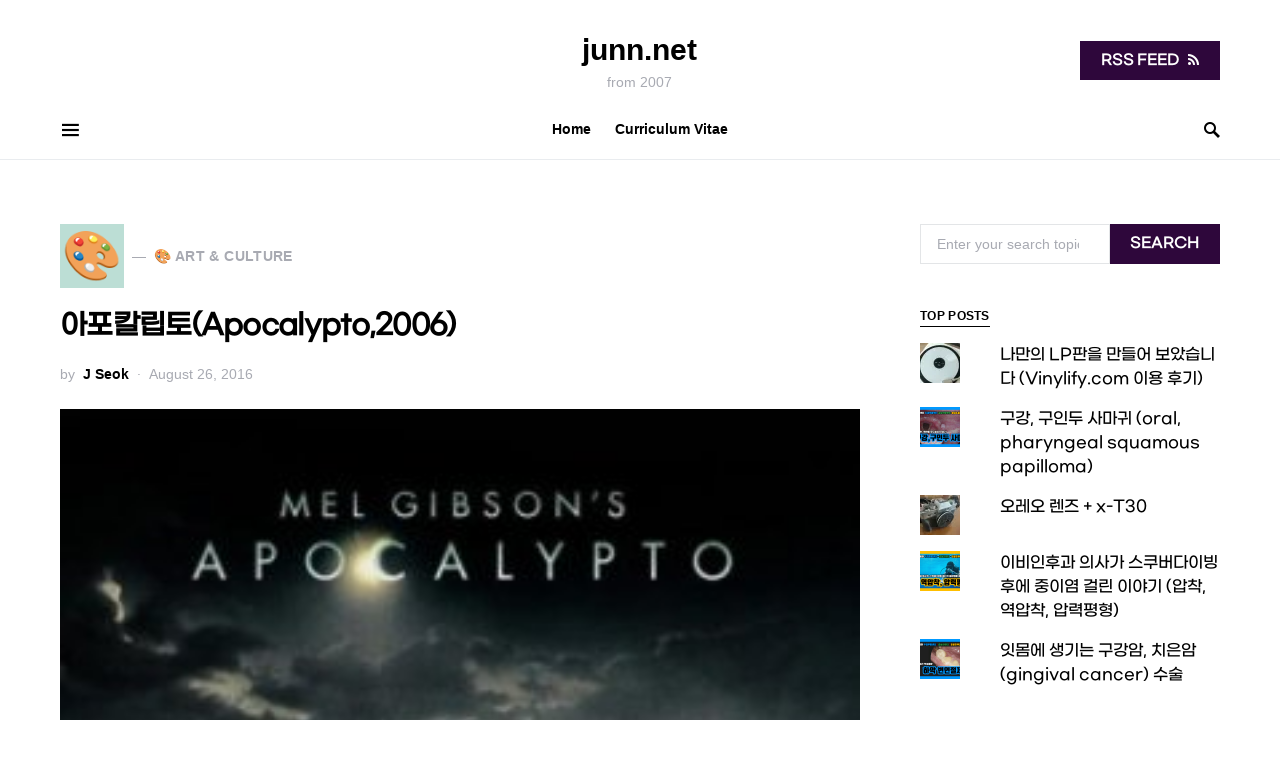

--- FILE ---
content_type: text/html; charset=UTF-8
request_url: https://junn.net/archives/5611
body_size: 35141
content:
<!doctype html>
<html lang="en-US">
<head>
	<meta charset="UTF-8" />
	<meta name="viewport" content="width=device-width, initial-scale=1" />
	<link rel="profile" href="https://gmpg.org/xfn/11" />
	<meta name='robots' content='index, follow, max-image-preview:large, max-snippet:-1, max-video-preview:-1' />
<script>window._wca = window._wca || [];</script>

	<!-- This site is optimized with the Yoast SEO plugin v26.9 - https://yoast.com/product/yoast-seo-wordpress/ -->
	<title>아포칼립토(Apocalypto,2006) - junn.net</title>
	<link rel="canonical" href="https://junn.net/archives/5611" />
	<meta property="og:locale" content="en_US" />
	<meta property="og:type" content="article" />
	<meta property="og:title" content="아포칼립토(Apocalypto,2006) - junn.net" />
	<meta property="og:description" content="자세한 영화 정보는 나무위키에서.. 명 배우로 유명한 멜 깁슨이 감독한 영화 누가 작성했는지 몰라도 [4. 비판과 논쟁] 부분에&hellip;" />
	<meta property="og:url" content="https://junn.net/archives/5611" />
	<meta property="og:site_name" content="junn.net" />
	<meta property="article:published_time" content="2016-08-26T02:36:37+00:00" />
	<meta property="article:modified_time" content="2024-12-23T03:24:59+00:00" />
	<meta property="og:image" content="https://junn.net/wp-content/uploads/2016/08/http-_upload.wikimedia.org_wikipedia_en_6_62_Apocalypto-poster01.jpg" />
	<meta property="og:image:width" content="299" />
	<meta property="og:image:height" content="444" />
	<meta property="og:image:type" content="image/jpeg" />
	<meta name="author" content="J Seok" />
	<meta name="twitter:card" content="summary_large_image" />
	<meta name="twitter:label1" content="Written by" />
	<meta name="twitter:data1" content="J Seok" />
	<script type="application/ld+json" class="yoast-schema-graph">{"@context":"https://schema.org","@graph":[{"@type":"Article","@id":"https://junn.net/archives/5611#article","isPartOf":{"@id":"https://junn.net/archives/5611"},"author":{"name":"J Seok","@id":"https://junn.net/#/schema/person/12ed45b4723ae7048fd04a41bab8b908"},"headline":"아포칼립토(Apocalypto,2006)","datePublished":"2016-08-26T02:36:37+00:00","dateModified":"2024-12-23T03:24:59+00:00","mainEntityOfPage":{"@id":"https://junn.net/archives/5611"},"wordCount":6,"commentCount":0,"publisher":{"@id":"https://junn.net/#/schema/person/12ed45b4723ae7048fd04a41bab8b908"},"image":{"@id":"https://junn.net/archives/5611#primaryimage"},"thumbnailUrl":"https://junn.net/wp-content/uploads/2016/08/http-_upload.wikimedia.org_wikipedia_en_6_62_Apocalypto-poster01.jpg","articleSection":["✍️ Monolog","🎨 Art &amp; Culture"],"inLanguage":"en-US","potentialAction":[{"@type":"CommentAction","name":"Comment","target":["https://junn.net/archives/5611#respond"]}]},{"@type":"WebPage","@id":"https://junn.net/archives/5611","url":"https://junn.net/archives/5611","name":"아포칼립토(Apocalypto,2006) - junn.net","isPartOf":{"@id":"https://junn.net/#website"},"primaryImageOfPage":{"@id":"https://junn.net/archives/5611#primaryimage"},"image":{"@id":"https://junn.net/archives/5611#primaryimage"},"thumbnailUrl":"https://junn.net/wp-content/uploads/2016/08/http-_upload.wikimedia.org_wikipedia_en_6_62_Apocalypto-poster01.jpg","datePublished":"2016-08-26T02:36:37+00:00","dateModified":"2024-12-23T03:24:59+00:00","breadcrumb":{"@id":"https://junn.net/archives/5611#breadcrumb"},"inLanguage":"en-US","potentialAction":[{"@type":"ReadAction","target":["https://junn.net/archives/5611"]}]},{"@type":"ImageObject","inLanguage":"en-US","@id":"https://junn.net/archives/5611#primaryimage","url":"https://junn.net/wp-content/uploads/2016/08/http-_upload.wikimedia.org_wikipedia_en_6_62_Apocalypto-poster01.jpg","contentUrl":"https://junn.net/wp-content/uploads/2016/08/http-_upload.wikimedia.org_wikipedia_en_6_62_Apocalypto-poster01.jpg","width":299,"height":444},{"@type":"BreadcrumbList","@id":"https://junn.net/archives/5611#breadcrumb","itemListElement":[{"@type":"ListItem","position":1,"name":"Home","item":"https://junn.net/"},{"@type":"ListItem","position":2,"name":"아포칼립토(Apocalypto,2006)"}]},{"@type":"WebSite","@id":"https://junn.net/#website","url":"https://junn.net/","name":"junn.net","description":"from 2007","publisher":{"@id":"https://junn.net/#/schema/person/12ed45b4723ae7048fd04a41bab8b908"},"potentialAction":[{"@type":"SearchAction","target":{"@type":"EntryPoint","urlTemplate":"https://junn.net/?s={search_term_string}"},"query-input":{"@type":"PropertyValueSpecification","valueRequired":true,"valueName":"search_term_string"}}],"inLanguage":"en-US"},{"@type":["Person","Organization"],"@id":"https://junn.net/#/schema/person/12ed45b4723ae7048fd04a41bab8b908","name":"J Seok","image":{"@type":"ImageObject","inLanguage":"en-US","@id":"https://junn.net/#/schema/person/image/","url":"https://secure.gravatar.com/avatar/7bf3ff78e212dc4db1193cc24409516a401c3dfba0af4161b710eff18f8a5277?s=96&d=mm&r=g","contentUrl":"https://secure.gravatar.com/avatar/7bf3ff78e212dc4db1193cc24409516a401c3dfba0af4161b710eff18f8a5277?s=96&d=mm&r=g","caption":"J Seok"},"logo":{"@id":"https://junn.net/#/schema/person/image/"},"description":"음악, 미술, 컴퓨터를 좋아하는 서울대학교병원 이비인후과-두경부외과 전문의입니다. Curriculum Vitae - https://jseok.md","sameAs":["https://junn.io"]}]}</script>
	<!-- / Yoast SEO plugin. -->


<link rel='dns-prefetch' href='//stats.wp.com' />
<link rel='dns-prefetch' href='//secure.gravatar.com' />
<link rel='dns-prefetch' href='//cdn.jsdelivr.net' />
<link rel='dns-prefetch' href='//v0.wordpress.com' />
<link rel='dns-prefetch' href='//widgets.wp.com' />
<link rel='dns-prefetch' href='//s0.wp.com' />
<link rel='dns-prefetch' href='//0.gravatar.com' />
<link rel='dns-prefetch' href='//1.gravatar.com' />
<link rel='dns-prefetch' href='//2.gravatar.com' />
<link rel='preconnect' href='//c0.wp.com' />
<link rel="alternate" type="application/rss+xml" title="junn.net &raquo; Feed" href="https://junn.net/feed" />
<link rel="alternate" type="application/rss+xml" title="junn.net &raquo; Comments Feed" href="https://junn.net/comments/feed" />
<link rel="alternate" type="application/rss+xml" title="junn.net &raquo; 아포칼립토(Apocalypto,2006) Comments Feed" href="https://junn.net/archives/5611/feed" />
<link rel="alternate" title="oEmbed (JSON)" type="application/json+oembed" href="https://junn.net/wp-json/oembed/1.0/embed?url=https%3A%2F%2Fjunn.net%2Farchives%2F5611" />
<link rel="alternate" title="oEmbed (XML)" type="text/xml+oembed" href="https://junn.net/wp-json/oembed/1.0/embed?url=https%3A%2F%2Fjunn.net%2Farchives%2F5611&#038;format=xml" />
			<link rel="preload" href="https://junn.net/wp-content/plugins/canvas/assets/fonts/canvas-icons.woff" as="font" type="font/woff" crossorigin>
			<style id='wp-img-auto-sizes-contain-inline-css' type='text/css'>
img:is([sizes=auto i],[sizes^="auto," i]){contain-intrinsic-size:3000px 1500px}
/*# sourceURL=wp-img-auto-sizes-contain-inline-css */
</style>
<link rel='stylesheet' id='wp-quicklatex-format-css' href='https://junn.net/wp-content/plugins/wp-quicklatex/css/quicklatex-format.css?ver=6.9' type='text/css' media='all' />
<link rel='stylesheet' id='jetpack_related-posts-css' href='https://c0.wp.com/p/jetpack/15.4/modules/related-posts/related-posts.css' type='text/css' media='all' />
<link rel='stylesheet' id='canvas-css' href='https://junn.net/wp-content/plugins/canvas/assets/css/canvas.css?ver=2.5.1' type='text/css' media='all' />
<link rel='alternate stylesheet' id='powerkit-icons-css' href='https://junn.net/wp-content/plugins/powerkit/assets/fonts/powerkit-icons.woff?ver=3.0.4' type='text/css' as='font' type='font/wof' crossorigin />
<link rel='stylesheet' id='powerkit-css' href='https://junn.net/wp-content/plugins/powerkit/assets/css/powerkit.css?ver=3.0.4' type='text/css' media='all' />
<style id='wp-emoji-styles-inline-css' type='text/css'>

	img.wp-smiley, img.emoji {
		display: inline !important;
		border: none !important;
		box-shadow: none !important;
		height: 1em !important;
		width: 1em !important;
		margin: 0 0.07em !important;
		vertical-align: -0.1em !important;
		background: none !important;
		padding: 0 !important;
	}
/*# sourceURL=wp-emoji-styles-inline-css */
</style>
<style id='wp-block-library-inline-css' type='text/css'>
:root{--wp-block-synced-color:#7a00df;--wp-block-synced-color--rgb:122,0,223;--wp-bound-block-color:var(--wp-block-synced-color);--wp-editor-canvas-background:#ddd;--wp-admin-theme-color:#007cba;--wp-admin-theme-color--rgb:0,124,186;--wp-admin-theme-color-darker-10:#006ba1;--wp-admin-theme-color-darker-10--rgb:0,107,160.5;--wp-admin-theme-color-darker-20:#005a87;--wp-admin-theme-color-darker-20--rgb:0,90,135;--wp-admin-border-width-focus:2px}@media (min-resolution:192dpi){:root{--wp-admin-border-width-focus:1.5px}}.wp-element-button{cursor:pointer}:root .has-very-light-gray-background-color{background-color:#eee}:root .has-very-dark-gray-background-color{background-color:#313131}:root .has-very-light-gray-color{color:#eee}:root .has-very-dark-gray-color{color:#313131}:root .has-vivid-green-cyan-to-vivid-cyan-blue-gradient-background{background:linear-gradient(135deg,#00d084,#0693e3)}:root .has-purple-crush-gradient-background{background:linear-gradient(135deg,#34e2e4,#4721fb 50%,#ab1dfe)}:root .has-hazy-dawn-gradient-background{background:linear-gradient(135deg,#faaca8,#dad0ec)}:root .has-subdued-olive-gradient-background{background:linear-gradient(135deg,#fafae1,#67a671)}:root .has-atomic-cream-gradient-background{background:linear-gradient(135deg,#fdd79a,#004a59)}:root .has-nightshade-gradient-background{background:linear-gradient(135deg,#330968,#31cdcf)}:root .has-midnight-gradient-background{background:linear-gradient(135deg,#020381,#2874fc)}:root{--wp--preset--font-size--normal:16px;--wp--preset--font-size--huge:42px}.has-regular-font-size{font-size:1em}.has-larger-font-size{font-size:2.625em}.has-normal-font-size{font-size:var(--wp--preset--font-size--normal)}.has-huge-font-size{font-size:var(--wp--preset--font-size--huge)}.has-text-align-center{text-align:center}.has-text-align-left{text-align:left}.has-text-align-right{text-align:right}.has-fit-text{white-space:nowrap!important}#end-resizable-editor-section{display:none}.aligncenter{clear:both}.items-justified-left{justify-content:flex-start}.items-justified-center{justify-content:center}.items-justified-right{justify-content:flex-end}.items-justified-space-between{justify-content:space-between}.screen-reader-text{border:0;clip-path:inset(50%);height:1px;margin:-1px;overflow:hidden;padding:0;position:absolute;width:1px;word-wrap:normal!important}.screen-reader-text:focus{background-color:#ddd;clip-path:none;color:#444;display:block;font-size:1em;height:auto;left:5px;line-height:normal;padding:15px 23px 14px;text-decoration:none;top:5px;width:auto;z-index:100000}html :where(.has-border-color){border-style:solid}html :where([style*=border-top-color]){border-top-style:solid}html :where([style*=border-right-color]){border-right-style:solid}html :where([style*=border-bottom-color]){border-bottom-style:solid}html :where([style*=border-left-color]){border-left-style:solid}html :where([style*=border-width]){border-style:solid}html :where([style*=border-top-width]){border-top-style:solid}html :where([style*=border-right-width]){border-right-style:solid}html :where([style*=border-bottom-width]){border-bottom-style:solid}html :where([style*=border-left-width]){border-left-style:solid}html :where(img[class*=wp-image-]){height:auto;max-width:100%}:where(figure){margin:0 0 1em}html :where(.is-position-sticky){--wp-admin--admin-bar--position-offset:var(--wp-admin--admin-bar--height,0px)}@media screen and (max-width:600px){html :where(.is-position-sticky){--wp-admin--admin-bar--position-offset:0px}}
body .sps-toc-heading-copy-link {
	display: inline-block !important;
	margin-left: 8px !important;
	text-decoration: none !important;
	color: #0073aa !important;
	font-weight: normal !important;
	opacity: 0 !important;
	transition: opacity 0.2s ease !important;
	font-size: 0.8em !important;
	border: none !important;
	background: none !important;
	box-shadow: none !important;
	padding: 0 !important;
	cursor: pointer !important;
}

body .sps-toc-heading-copy-link:hover {
	color: #005a87 !important;
	text-decoration: underline !important;
}

h1, h2, h3, h4, h5, h6 {
	position: relative !important;
}

/*# sourceURL=wp-block-library-inline-css */
</style><style id='global-styles-inline-css' type='text/css'>
:root{--wp--preset--aspect-ratio--square: 1;--wp--preset--aspect-ratio--4-3: 4/3;--wp--preset--aspect-ratio--3-4: 3/4;--wp--preset--aspect-ratio--3-2: 3/2;--wp--preset--aspect-ratio--2-3: 2/3;--wp--preset--aspect-ratio--16-9: 16/9;--wp--preset--aspect-ratio--9-16: 9/16;--wp--preset--color--black: #000000;--wp--preset--color--cyan-bluish-gray: #abb8c3;--wp--preset--color--white: #ffffff;--wp--preset--color--pale-pink: #f78da7;--wp--preset--color--vivid-red: #cf2e2e;--wp--preset--color--luminous-vivid-orange: #ff6900;--wp--preset--color--luminous-vivid-amber: #fcb900;--wp--preset--color--light-green-cyan: #7bdcb5;--wp--preset--color--vivid-green-cyan: #00d084;--wp--preset--color--pale-cyan-blue: #8ed1fc;--wp--preset--color--vivid-cyan-blue: #0693e3;--wp--preset--color--vivid-purple: #9b51e0;--wp--preset--gradient--vivid-cyan-blue-to-vivid-purple: linear-gradient(135deg,rgb(6,147,227) 0%,rgb(155,81,224) 100%);--wp--preset--gradient--light-green-cyan-to-vivid-green-cyan: linear-gradient(135deg,rgb(122,220,180) 0%,rgb(0,208,130) 100%);--wp--preset--gradient--luminous-vivid-amber-to-luminous-vivid-orange: linear-gradient(135deg,rgb(252,185,0) 0%,rgb(255,105,0) 100%);--wp--preset--gradient--luminous-vivid-orange-to-vivid-red: linear-gradient(135deg,rgb(255,105,0) 0%,rgb(207,46,46) 100%);--wp--preset--gradient--very-light-gray-to-cyan-bluish-gray: linear-gradient(135deg,rgb(238,238,238) 0%,rgb(169,184,195) 100%);--wp--preset--gradient--cool-to-warm-spectrum: linear-gradient(135deg,rgb(74,234,220) 0%,rgb(151,120,209) 20%,rgb(207,42,186) 40%,rgb(238,44,130) 60%,rgb(251,105,98) 80%,rgb(254,248,76) 100%);--wp--preset--gradient--blush-light-purple: linear-gradient(135deg,rgb(255,206,236) 0%,rgb(152,150,240) 100%);--wp--preset--gradient--blush-bordeaux: linear-gradient(135deg,rgb(254,205,165) 0%,rgb(254,45,45) 50%,rgb(107,0,62) 100%);--wp--preset--gradient--luminous-dusk: linear-gradient(135deg,rgb(255,203,112) 0%,rgb(199,81,192) 50%,rgb(65,88,208) 100%);--wp--preset--gradient--pale-ocean: linear-gradient(135deg,rgb(255,245,203) 0%,rgb(182,227,212) 50%,rgb(51,167,181) 100%);--wp--preset--gradient--electric-grass: linear-gradient(135deg,rgb(202,248,128) 0%,rgb(113,206,126) 100%);--wp--preset--gradient--midnight: linear-gradient(135deg,rgb(2,3,129) 0%,rgb(40,116,252) 100%);--wp--preset--font-size--small: 13px;--wp--preset--font-size--medium: 20px;--wp--preset--font-size--large: 36px;--wp--preset--font-size--x-large: 42px;--wp--preset--font-family--gmarket-sans: GMarket Sans;--wp--preset--spacing--20: 0.44rem;--wp--preset--spacing--30: 0.67rem;--wp--preset--spacing--40: 1rem;--wp--preset--spacing--50: 1.5rem;--wp--preset--spacing--60: 2.25rem;--wp--preset--spacing--70: 3.38rem;--wp--preset--spacing--80: 5.06rem;--wp--preset--shadow--natural: 6px 6px 9px rgba(0, 0, 0, 0.2);--wp--preset--shadow--deep: 12px 12px 50px rgba(0, 0, 0, 0.4);--wp--preset--shadow--sharp: 6px 6px 0px rgba(0, 0, 0, 0.2);--wp--preset--shadow--outlined: 6px 6px 0px -3px rgb(255, 255, 255), 6px 6px rgb(0, 0, 0);--wp--preset--shadow--crisp: 6px 6px 0px rgb(0, 0, 0);}:where(.is-layout-flex){gap: 0.5em;}:where(.is-layout-grid){gap: 0.5em;}body .is-layout-flex{display: flex;}.is-layout-flex{flex-wrap: wrap;align-items: center;}.is-layout-flex > :is(*, div){margin: 0;}body .is-layout-grid{display: grid;}.is-layout-grid > :is(*, div){margin: 0;}:where(.wp-block-columns.is-layout-flex){gap: 2em;}:where(.wp-block-columns.is-layout-grid){gap: 2em;}:where(.wp-block-post-template.is-layout-flex){gap: 1.25em;}:where(.wp-block-post-template.is-layout-grid){gap: 1.25em;}.has-black-color{color: var(--wp--preset--color--black) !important;}.has-cyan-bluish-gray-color{color: var(--wp--preset--color--cyan-bluish-gray) !important;}.has-white-color{color: var(--wp--preset--color--white) !important;}.has-pale-pink-color{color: var(--wp--preset--color--pale-pink) !important;}.has-vivid-red-color{color: var(--wp--preset--color--vivid-red) !important;}.has-luminous-vivid-orange-color{color: var(--wp--preset--color--luminous-vivid-orange) !important;}.has-luminous-vivid-amber-color{color: var(--wp--preset--color--luminous-vivid-amber) !important;}.has-light-green-cyan-color{color: var(--wp--preset--color--light-green-cyan) !important;}.has-vivid-green-cyan-color{color: var(--wp--preset--color--vivid-green-cyan) !important;}.has-pale-cyan-blue-color{color: var(--wp--preset--color--pale-cyan-blue) !important;}.has-vivid-cyan-blue-color{color: var(--wp--preset--color--vivid-cyan-blue) !important;}.has-vivid-purple-color{color: var(--wp--preset--color--vivid-purple) !important;}.has-black-background-color{background-color: var(--wp--preset--color--black) !important;}.has-cyan-bluish-gray-background-color{background-color: var(--wp--preset--color--cyan-bluish-gray) !important;}.has-white-background-color{background-color: var(--wp--preset--color--white) !important;}.has-pale-pink-background-color{background-color: var(--wp--preset--color--pale-pink) !important;}.has-vivid-red-background-color{background-color: var(--wp--preset--color--vivid-red) !important;}.has-luminous-vivid-orange-background-color{background-color: var(--wp--preset--color--luminous-vivid-orange) !important;}.has-luminous-vivid-amber-background-color{background-color: var(--wp--preset--color--luminous-vivid-amber) !important;}.has-light-green-cyan-background-color{background-color: var(--wp--preset--color--light-green-cyan) !important;}.has-vivid-green-cyan-background-color{background-color: var(--wp--preset--color--vivid-green-cyan) !important;}.has-pale-cyan-blue-background-color{background-color: var(--wp--preset--color--pale-cyan-blue) !important;}.has-vivid-cyan-blue-background-color{background-color: var(--wp--preset--color--vivid-cyan-blue) !important;}.has-vivid-purple-background-color{background-color: var(--wp--preset--color--vivid-purple) !important;}.has-black-border-color{border-color: var(--wp--preset--color--black) !important;}.has-cyan-bluish-gray-border-color{border-color: var(--wp--preset--color--cyan-bluish-gray) !important;}.has-white-border-color{border-color: var(--wp--preset--color--white) !important;}.has-pale-pink-border-color{border-color: var(--wp--preset--color--pale-pink) !important;}.has-vivid-red-border-color{border-color: var(--wp--preset--color--vivid-red) !important;}.has-luminous-vivid-orange-border-color{border-color: var(--wp--preset--color--luminous-vivid-orange) !important;}.has-luminous-vivid-amber-border-color{border-color: var(--wp--preset--color--luminous-vivid-amber) !important;}.has-light-green-cyan-border-color{border-color: var(--wp--preset--color--light-green-cyan) !important;}.has-vivid-green-cyan-border-color{border-color: var(--wp--preset--color--vivid-green-cyan) !important;}.has-pale-cyan-blue-border-color{border-color: var(--wp--preset--color--pale-cyan-blue) !important;}.has-vivid-cyan-blue-border-color{border-color: var(--wp--preset--color--vivid-cyan-blue) !important;}.has-vivid-purple-border-color{border-color: var(--wp--preset--color--vivid-purple) !important;}.has-vivid-cyan-blue-to-vivid-purple-gradient-background{background: var(--wp--preset--gradient--vivid-cyan-blue-to-vivid-purple) !important;}.has-light-green-cyan-to-vivid-green-cyan-gradient-background{background: var(--wp--preset--gradient--light-green-cyan-to-vivid-green-cyan) !important;}.has-luminous-vivid-amber-to-luminous-vivid-orange-gradient-background{background: var(--wp--preset--gradient--luminous-vivid-amber-to-luminous-vivid-orange) !important;}.has-luminous-vivid-orange-to-vivid-red-gradient-background{background: var(--wp--preset--gradient--luminous-vivid-orange-to-vivid-red) !important;}.has-very-light-gray-to-cyan-bluish-gray-gradient-background{background: var(--wp--preset--gradient--very-light-gray-to-cyan-bluish-gray) !important;}.has-cool-to-warm-spectrum-gradient-background{background: var(--wp--preset--gradient--cool-to-warm-spectrum) !important;}.has-blush-light-purple-gradient-background{background: var(--wp--preset--gradient--blush-light-purple) !important;}.has-blush-bordeaux-gradient-background{background: var(--wp--preset--gradient--blush-bordeaux) !important;}.has-luminous-dusk-gradient-background{background: var(--wp--preset--gradient--luminous-dusk) !important;}.has-pale-ocean-gradient-background{background: var(--wp--preset--gradient--pale-ocean) !important;}.has-electric-grass-gradient-background{background: var(--wp--preset--gradient--electric-grass) !important;}.has-midnight-gradient-background{background: var(--wp--preset--gradient--midnight) !important;}.has-small-font-size{font-size: var(--wp--preset--font-size--small) !important;}.has-medium-font-size{font-size: var(--wp--preset--font-size--medium) !important;}.has-large-font-size{font-size: var(--wp--preset--font-size--large) !important;}.has-x-large-font-size{font-size: var(--wp--preset--font-size--x-large) !important;}.has-gmarket-sans-font-family{font-family: var(--wp--preset--font-family--gmarket-sans) !important;}
/*# sourceURL=global-styles-inline-css */
</style>

<style id='classic-theme-styles-inline-css' type='text/css'>
/*! This file is auto-generated */
.wp-block-button__link{color:#fff;background-color:#32373c;border-radius:9999px;box-shadow:none;text-decoration:none;padding:calc(.667em + 2px) calc(1.333em + 2px);font-size:1.125em}.wp-block-file__button{background:#32373c;color:#fff;text-decoration:none}
/*# sourceURL=/wp-includes/css/classic-themes.min.css */
</style>
<link rel='stylesheet' id='canvas-block-posts-sidebar-css' href='https://junn.net/wp-content/plugins/canvas/components/posts/block-posts-sidebar/block-posts-sidebar.css?ver=1751724563' type='text/css' media='all' />
<style id='sp-smart-post-global-root-inline-css' type='text/css'>
:root { --sp-smart-font-size-heading-1: 44px;  --sp-smart-font-size-heading-2: 32px;  --sp-smart-font-size-heading-3: 24px;  --sp-smart-font-size-heading-4: 22px;  --sp-smart-font-size-heading-5: 20px;  --sp-smart-font-size-heading-6: 18px;  --sp-smart-font-size-body-1: 18px;  --sp-smart-font-size-body-2: 16px;  --sp-smart-font-size-body-3: 14px;  --sp-smart-font-size-body-4: 12px;  --sp-smart-font-size-button-1: 18px;  --sp-smart-font-size-button-2: 16px;}:root{  --sp-smart-breakpoint-tablet: 1023px; --sp-smart-breakpoint-mobile: 767px; --smart-post-light-text: #FAFAFA; --smart-post-background: #FFFFFF; --smart-post-primary-light: #EBEBEB; --smart-post-primary: #999999; --smart-post-primary-dark: #1D1D1D; --smart-post-secondary: #0054FB; --smart-post-dark-2-text: #3E3E3E; --smart-post-dark-text: #0A0A0A; --smart-post-black: #000000;} :root {  --smart-post-shadow-subtle-1dp: 0px 1px 2px 0px rgba(0, 0, 0, 0.12); --smart-post-shadow-light-2dp: 0px 2px 4px 0px rgba(0, 0, 0, 0.14); --smart-post-shadow-medium-4dp: 0px 4px 6px 0px rgba(0, 0, 0, 0.16); --smart-post-shadow-strong-8dp: 0px 8px 18px 0px rgba(0, 0, 0, 0.18); --smart-post-shadow-deep-12dp: 0px 12px 17px 0px rgba(0, 0, 0, 0.20);  --smart-post-shadow-sharp-4dp: 4px 4px 0px 0px rgba(0, 0, 0, 0.25);}:root {  --smart-post-shadow-subtle-1dp: 0px 1px 2px 0px rgba(0, 0, 0, 0.12);  --smart-post-shadow-light-2dp: 0px 2px 4px 0px rgba(0, 0, 0, 0.14);  --smart-post-shadow-medium-4dp: 0px 4px 6px 0px rgba(0, 0, 0, 0.16);  --smart-post-shadow-strong-8dp: 0px 8px 18px 0px rgba(0, 0, 0, 0.18);  --smart-post-shadow-deep-12dp: 0px 12px 17px 0px rgba(0, 0, 0, 0.20);  --smart-post-shadow-sharp-4dp: 4px 4px 0px 0px rgba(0, 0, 0, 0.25);}
/*# sourceURL=sp-smart-post-global-root-inline-css */
</style>
<link rel='stylesheet' id='absolute-reviews-css' href='https://junn.net/wp-content/plugins/absolute-reviews/public/css/absolute-reviews-public.css?ver=1.1.6' type='text/css' media='all' />
<link rel='stylesheet' id='advanced-popups-css' href='https://junn.net/wp-content/plugins/advanced-popups/public/css/advanced-popups-public.css?ver=1.2.2' type='text/css' media='all' />
<link rel='stylesheet' id='canvas-block-heading-style-css' href='https://junn.net/wp-content/plugins/canvas/components/content-formatting/block-heading/block.css?ver=1751724563' type='text/css' media='all' />
<link rel='stylesheet' id='canvas-block-list-style-css' href='https://junn.net/wp-content/plugins/canvas/components/content-formatting/block-list/block.css?ver=1751724563' type='text/css' media='all' />
<link rel='stylesheet' id='canvas-block-paragraph-style-css' href='https://junn.net/wp-content/plugins/canvas/components/content-formatting/block-paragraph/block.css?ver=1751724563' type='text/css' media='all' />
<link rel='stylesheet' id='canvas-block-separator-style-css' href='https://junn.net/wp-content/plugins/canvas/components/content-formatting/block-separator/block.css?ver=1751724563' type='text/css' media='all' />
<link rel='stylesheet' id='canvas-block-group-style-css' href='https://junn.net/wp-content/plugins/canvas/components/basic-elements/block-group/block.css?ver=1751724563' type='text/css' media='all' />
<link rel='stylesheet' id='canvas-block-cover-style-css' href='https://junn.net/wp-content/plugins/canvas/components/basic-elements/block-cover/block.css?ver=1751724563' type='text/css' media='all' />
<link rel='stylesheet' id='markdown_git-css' href='https://junn.net/wp-content/plugins/documents-from-git/css/markdown-git.css?ver=6.9' type='text/css' media='all' />
<link rel='stylesheet' id='github_markdown-css' href='https://junn.net/wp-content/plugins/documents-from-git/css/github-markdown.css?ver=6.9' type='text/css' media='all' />
<link rel='stylesheet' id='nbconvert_git-css' href='https://junn.net/wp-content/plugins/documents-from-git/css/nbconvert.css?ver=6.9' type='text/css' media='all' />
<link rel='stylesheet' id='inline-footnotes-css' href='https://junn.net/wp-content/plugins/inline-footnotes/public/css/inline-footnotes-public.compressed.css?ver=1.0.0' type='text/css' media='all' />
<link rel='stylesheet' id='powerkit-author-box-css' href='https://junn.net/wp-content/plugins/powerkit/modules/author-box/public/css/public-powerkit-author-box.css?ver=3.0.4' type='text/css' media='all' />
<link rel='stylesheet' id='powerkit-basic-elements-css' href='https://junn.net/wp-content/plugins/powerkit/modules/basic-elements/public/css/public-powerkit-basic-elements.css?ver=3.0.4' type='text/css' media='screen' />
<link rel='stylesheet' id='powerkit-coming-soon-css' href='https://junn.net/wp-content/plugins/powerkit/modules/coming-soon/public/css/public-powerkit-coming-soon.css?ver=3.0.4' type='text/css' media='all' />
<link rel='stylesheet' id='powerkit-content-formatting-css' href='https://junn.net/wp-content/plugins/powerkit/modules/content-formatting/public/css/public-powerkit-content-formatting.css?ver=3.0.4' type='text/css' media='all' />
<link rel='stylesheet' id='powerkit-сontributors-css' href='https://junn.net/wp-content/plugins/powerkit/modules/contributors/public/css/public-powerkit-contributors.css?ver=3.0.4' type='text/css' media='all' />
<link rel='stylesheet' id='powerkit-facebook-css' href='https://junn.net/wp-content/plugins/powerkit/modules/facebook/public/css/public-powerkit-facebook.css?ver=3.0.4' type='text/css' media='all' />
<link rel='stylesheet' id='powerkit-featured-categories-css' href='https://junn.net/wp-content/plugins/powerkit/modules/featured-categories/public/css/public-powerkit-featured-categories.css?ver=3.0.4' type='text/css' media='all' />
<link rel='stylesheet' id='powerkit-inline-posts-css' href='https://junn.net/wp-content/plugins/powerkit/modules/inline-posts/public/css/public-powerkit-inline-posts.css?ver=3.0.4' type='text/css' media='all' />
<link rel='stylesheet' id='powerkit-instagram-css' href='https://junn.net/wp-content/plugins/powerkit/modules/instagram/public/css/public-powerkit-instagram.css?ver=3.0.4' type='text/css' media='all' />
<link rel='stylesheet' id='powerkit-justified-gallery-css' href='https://junn.net/wp-content/plugins/powerkit/modules/justified-gallery/public/css/public-powerkit-justified-gallery.css?ver=3.0.4' type='text/css' media='all' />
<link rel='stylesheet' id='glightbox-css' href='https://junn.net/wp-content/plugins/powerkit/modules/lightbox/public/css/glightbox.min.css?ver=3.0.4' type='text/css' media='all' />
<link rel='stylesheet' id='powerkit-lightbox-css' href='https://junn.net/wp-content/plugins/powerkit/modules/lightbox/public/css/public-powerkit-lightbox.css?ver=3.0.4' type='text/css' media='all' />
<link rel='stylesheet' id='powerkit-opt-in-forms-css' href='https://junn.net/wp-content/plugins/powerkit/modules/opt-in-forms/public/css/public-powerkit-opt-in-forms.css?ver=3.0.4' type='text/css' media='all' />
<link rel='stylesheet' id='powerkit-pinterest-css' href='https://junn.net/wp-content/plugins/powerkit/modules/pinterest/public/css/public-powerkit-pinterest.css?ver=3.0.4' type='text/css' media='all' />
<link rel='stylesheet' id='powerkit-scroll-to-top-css' href='https://junn.net/wp-content/plugins/powerkit/modules/scroll-to-top/public/css/public-powerkit-scroll-to-top.css?ver=3.0.4' type='text/css' media='all' />
<link rel='stylesheet' id='powerkit-share-buttons-css' href='https://junn.net/wp-content/plugins/powerkit/modules/share-buttons/public/css/public-powerkit-share-buttons.css?ver=3.0.4' type='text/css' media='all' />
<link rel='stylesheet' id='powerkit-slider-gallery-css' href='https://junn.net/wp-content/plugins/powerkit/modules/slider-gallery/public/css/public-powerkit-slider-gallery.css?ver=3.0.4' type='text/css' media='all' />
<link rel='stylesheet' id='powerkit-social-links-css' href='https://junn.net/wp-content/plugins/powerkit/modules/social-links/public/css/public-powerkit-social-links.css?ver=3.0.4' type='text/css' media='all' />
<link rel='stylesheet' id='powerkit-table-of-contents-css' href='https://junn.net/wp-content/plugins/powerkit/modules/table-of-contents/public/css/public-powerkit-table-of-contents.css?ver=3.0.4' type='text/css' media='all' />
<link rel='stylesheet' id='powerkit-twitter-css' href='https://junn.net/wp-content/plugins/powerkit/modules/twitter/public/css/public-powerkit-twitter.css?ver=3.0.4' type='text/css' media='all' />
<link rel='stylesheet' id='powerkit-widget-about-css' href='https://junn.net/wp-content/plugins/powerkit/modules/widget-about/public/css/public-powerkit-widget-about.css?ver=3.0.4' type='text/css' media='all' />
<link rel='stylesheet' id='woocommerce-layout-css' href='https://c0.wp.com/p/woocommerce/10.4.3/assets/css/woocommerce-layout.css' type='text/css' media='all' />
<style id='woocommerce-layout-inline-css' type='text/css'>

	.infinite-scroll .woocommerce-pagination {
		display: none;
	}
/*# sourceURL=woocommerce-layout-inline-css */
</style>
<link rel='stylesheet' id='woocommerce-smallscreen-css' href='https://c0.wp.com/p/woocommerce/10.4.3/assets/css/woocommerce-smallscreen.css' type='text/css' media='only screen and (max-width: 768px)' />
<link rel='stylesheet' id='woocommerce-general-css' href='https://c0.wp.com/p/woocommerce/10.4.3/assets/css/woocommerce.css' type='text/css' media='all' />
<style id='woocommerce-inline-inline-css' type='text/css'>
.woocommerce form .form-row .required { visibility: visible; }
/*# sourceURL=woocommerce-inline-inline-css */
</style>
<link rel='stylesheet' id='wp-image-borders-styles-css' href='https://junn.net/wp-content/plugins/wp-image-borders/wp-image-borders.css?ver=6.9' type='text/css' media='all' />
<style id='wp-image-borders-styles-inline-css' type='text/css'>

		.wp-image-borders .alignright,
		.wp-image-borders .alignleft,
		.wp-image-borders .aligncenter,
		.wp-image-borders .alignnone,
		.wp-image-borders .size-auto,
		.wp-image-borders .size-full,
		.wp-image-borders .size-large,
		.wp-image-borders .size-medium,
		.wp-image-borders .size-thumbnail,
		.wp-image-borders .alignright img,
		.wp-image-borders .alignleft img,
		.wp-image-borders .aligncenter img,
		.wp-image-borders .alignnone img,
		.wp-image-borders .size-auto img,
		.wp-image-borders .size-full img,
		.wp-image-borders .size-large img,
		.wp-image-borders .size-medium img,
		.wp-image-borders .size-thumbnail img {
	   border-style: solid !important;
	   border-width: 1px !important;
	   border-radius: 1px !important;
	   border-color: #b7b7b7 !important;
	   -moz-box-shadow: 0px 0px 0px 0px #dbdbdb !important;
	   -webkit-box-shadow: 0px 0px 0px 0px #dbdbdb !important;
	   box-shadow: 0px 0px 0px 0px #dbdbdb !important;
   }
/*# sourceURL=wp-image-borders-styles-inline-css */
</style>
<link rel='stylesheet' id='csco-styles-css' href='https://junn.net/wp-content/themes/squaretype/style.css?ver=2.0.3' type='text/css' media='all' />
<style id='csco-styles-inline-css' type='text/css'>
.searchwp-live-search-no-min-chars:after { content: "Continue typing" }
/*# sourceURL=csco-styles-inline-css */
</style>
<link rel='stylesheet' id='csco_css_wc-css' href='https://junn.net/wp-content/themes/squaretype/css/woocommerce.css?ver=2.0.3' type='text/css' media='all' />
<link rel='stylesheet' id='jetpack_likes-css' href='https://c0.wp.com/p/jetpack/15.4/modules/likes/style.css' type='text/css' media='all' />
<link rel='stylesheet' id='recent-posts-widget-with-thumbnails-public-style-css' href='https://junn.net/wp-content/plugins/recent-posts-widget-with-thumbnails/public.css?ver=7.1.1' type='text/css' media='all' />
<link rel='stylesheet' id='slb_core-css' href='https://junn.net/wp-content/plugins/simple-lightbox/client/css/app.css?ver=2.9.4' type='text/css' media='all' />
<link rel='stylesheet' id='searchwp-live-search-css' href='https://junn.net/wp-content/plugins/searchwp-live-ajax-search/assets/styles/style.min.css?ver=1.8.7' type='text/css' media='all' />
<style id='searchwp-live-search-inline-css' type='text/css'>
.searchwp-live-search-result .searchwp-live-search-result--title a {
  font-size: 16px;
}
.searchwp-live-search-result .searchwp-live-search-result--price {
  font-size: 14px;
}
.searchwp-live-search-result .searchwp-live-search-result--add-to-cart .button {
  font-size: 14px;
}

/*# sourceURL=searchwp-live-search-inline-css */
</style>
<link rel='stylesheet' id='enlighterjs-css' href='https://junn.net/wp-content/plugins/enlighter/cache/enlighterjs.min.css?ver=Houc7fgIBxYH030' type='text/css' media='all' />
<link rel='stylesheet' id='rocket-font-css' href='//cdn.jsdelivr.net/font-notosans-kr/1.0.0-v1004/NotoSansKR-2350.css?ver=6.9' type='text/css' media='all' />
<link rel='stylesheet' id='rocket-font-css-css' href='https://junn.net/wp-content/plugins/rocket-font/assets/css/junn-net_rocketfont.min.css?ver=1735473697' type='text/css' media='all' />
<link rel='stylesheet' id='jetpack-swiper-library-css' href='https://c0.wp.com/p/jetpack/15.4/_inc/blocks/swiper.css' type='text/css' media='all' />
<link rel='stylesheet' id='jetpack-carousel-css' href='https://c0.wp.com/p/jetpack/15.4/modules/carousel/jetpack-carousel.css' type='text/css' media='all' />
<link rel='stylesheet' id='sharedaddy-css' href='https://c0.wp.com/p/jetpack/15.4/modules/sharedaddy/sharing.css' type='text/css' media='all' />
<link rel='stylesheet' id='social-logos-css' href='https://c0.wp.com/p/jetpack/15.4/_inc/social-logos/social-logos.min.css' type='text/css' media='all' />
<script type="text/javascript" id="jetpack_related-posts-js-extra">
/* <![CDATA[ */
var related_posts_js_options = {"post_heading":"h4"};
//# sourceURL=jetpack_related-posts-js-extra
/* ]]> */
</script>
<script type="text/javascript" src="https://c0.wp.com/p/jetpack/15.4/_inc/build/related-posts/related-posts.min.js" id="jetpack_related-posts-js"></script>
<script type="text/javascript" id="jquery-core-js-extra">
/* <![CDATA[ */
var csco_mega_menu = {"rest_url":"https://junn.net/wp-json/csco/v1/menu-posts"};
//# sourceURL=jquery-core-js-extra
/* ]]> */
</script>
<script type="text/javascript" src="https://c0.wp.com/c/6.9/wp-includes/js/jquery/jquery.min.js" id="jquery-core-js"></script>
<script type="text/javascript" src="https://c0.wp.com/c/6.9/wp-includes/js/jquery/jquery-migrate.min.js" id="jquery-migrate-js"></script>
<script type="text/javascript" src="https://junn.net/wp-content/plugins/advanced-popups/public/js/advanced-popups-public.js?ver=1.2.2" id="advanced-popups-js"></script>
<script type="text/javascript" id="inline-footnotes-js-extra">
/* <![CDATA[ */
var inlineFootNotesVars = {"hover":""};
//# sourceURL=inline-footnotes-js-extra
/* ]]> */
</script>
<script type="text/javascript" src="https://junn.net/wp-content/plugins/inline-footnotes/public/js/inline-footnotes-public.compressed.js?ver=1.0.0" id="inline-footnotes-js"></script>
<script type="text/javascript" src="https://c0.wp.com/p/woocommerce/10.4.3/assets/js/jquery-blockui/jquery.blockUI.min.js" id="wc-jquery-blockui-js" defer="defer" data-wp-strategy="defer"></script>
<script type="text/javascript" id="wc-add-to-cart-js-extra">
/* <![CDATA[ */
var wc_add_to_cart_params = {"ajax_url":"/wp-admin/admin-ajax.php","wc_ajax_url":"/?wc-ajax=%%endpoint%%","i18n_view_cart":"View cart","cart_url":"https://junn.net","is_cart":"","cart_redirect_after_add":"no"};
//# sourceURL=wc-add-to-cart-js-extra
/* ]]> */
</script>
<script type="text/javascript" src="https://c0.wp.com/p/woocommerce/10.4.3/assets/js/frontend/add-to-cart.min.js" id="wc-add-to-cart-js" defer="defer" data-wp-strategy="defer"></script>
<script type="text/javascript" src="https://c0.wp.com/p/woocommerce/10.4.3/assets/js/js-cookie/js.cookie.min.js" id="wc-js-cookie-js" defer="defer" data-wp-strategy="defer"></script>
<script type="text/javascript" id="woocommerce-js-extra">
/* <![CDATA[ */
var woocommerce_params = {"ajax_url":"/wp-admin/admin-ajax.php","wc_ajax_url":"/?wc-ajax=%%endpoint%%","i18n_password_show":"Show password","i18n_password_hide":"Hide password"};
//# sourceURL=woocommerce-js-extra
/* ]]> */
</script>
<script type="text/javascript" src="https://c0.wp.com/p/woocommerce/10.4.3/assets/js/frontend/woocommerce.min.js" id="woocommerce-js" defer="defer" data-wp-strategy="defer"></script>
<script type="text/javascript" src="https://stats.wp.com/s-202606.js" id="woocommerce-analytics-js" defer="defer" data-wp-strategy="defer"></script>
<script type="text/javascript" src="https://junn.net/wp-content/plugins/wp-quicklatex/js/wp-quicklatex-frontend.js?ver=1.0" id="wp-quicklatex-frontend-js"></script>
<link rel="https://api.w.org/" href="https://junn.net/wp-json/" /><link rel="alternate" title="JSON" type="application/json" href="https://junn.net/wp-json/wp/v2/posts/5611" /><link rel="EditURI" type="application/rsd+xml" title="RSD" href="https://junn.net/xmlrpc.php?rsd" />
<meta name="generator" content="WordPress 6.9" />
<meta name="generator" content="WooCommerce 10.4.3" />
<link rel='shortlink' href='https://wp.me/p9Nr58-1sv' />
		<link rel="preload" href="https://junn.net/wp-content/plugins/absolute-reviews/fonts/absolute-reviews-icons.woff" as="font" type="font/woff" crossorigin>
				<link rel="preload" href="https://junn.net/wp-content/plugins/advanced-popups/fonts/advanced-popups-icons.woff" as="font" type="font/woff" crossorigin>
		
<style>
	.inline-footnote,
	.inline-footnote:hover,
	.inline-footnote:active,
	.inline-footnote:visited {
		background-color: ;
		color:  !important;
	}
	.inline-footnote span.footnoteContent {
		background-color: ;
		color:  !important;
	}
</style>
	<style>img#wpstats{display:none}</style>
			<noscript><style>.woocommerce-product-gallery{ opacity: 1 !important; }</style></noscript>
	<link rel="icon" href="https://junn.net/wp-content/uploads/2020/06/cropped-석준걸님수정-32x32.jpg" sizes="32x32" />
<link rel="icon" href="https://junn.net/wp-content/uploads/2020/06/cropped-석준걸님수정-192x192.jpg" sizes="192x192" />
<link rel="apple-touch-icon" href="https://junn.net/wp-content/uploads/2020/06/cropped-석준걸님수정-180x180.jpg" />
<meta name="msapplication-TileImage" content="https://junn.net/wp-content/uploads/2020/06/cropped-석준걸님수정-270x270.jpg" />
		<style type="text/css" id="wp-custom-css">
			body
{
	font-size:14px;
}
.pk-pin-it-container
{
	margin: 0 0 0 0rem;
}

.pk-pin-it-ready
{
	margin: 0 0 0 0rem;
}


.cs-hero .hero-full .hero-title 
{
	font-size:20px;
}

.cs-hero .hero-full .heading-small .hero-title
{
	font-size:20px;
}

.cs-hero .hero-full .hero-excerpt
{
	font-size:15px;
}

.archive-heading-small.archive-grid .entry-title 
{
	font-size:18px;
}

.entry-header .entry-header-inner .entry-title
{
	font-size:28px;
}
h1
{
	font-size:20px;
}
h2{
	font-size:18px;
}
h3{
	font-size:16px;
}
h4,h5{
	font-size:14px;
}
h1.entry-title
{
	font-size:20px;
}
h5.entry-title
{
	font-size:14px;
}
.pk-widget-posts .pk-preview-enabled .entry-title
{
	font-size:14px;
}
.entry-title
{
	font-size:18px;
}

.entry-excerpt
{
	font-size:15px;
}

.entry-details .entry-excerpt
{
	font-size:15px;
}

.hero-list.hero-widgets 
{
	padding-left:20px;
	padding-right:20px;
	padding-top:20px;
	padding-bottom:20px;
}

.entry-content > blockquote p:first-child {
	font-size: 14px;
}

div.nbconvert
{
	border:1px solid #dddddd;
	padding: 5px;
}
div.nbconvert .input_area span
{
	font-family: "monocle";
	font-size:14px;
}
div.nbconvert .output_area
{
	font-family: "Noto Sans KR";
	font-size:12px;
	border: 1px solid #dddddd;
	padding:5px;
	margin-left:65px;
	margin-bottom:5px;
}

div.nbconvert .output_area span
{
	font-family: "Noto Sans KR";
	font-size:12px;
}		</style>
		<style id="kirki-inline-styles">a:hover, .entry-content a, .must-log-in a, blockquote:before, .cs-bg-dark .pk-social-links-scheme-bold:not(.pk-social-links-scheme-light-rounded) .pk-social-links-link .pk-social-links-icon, .subscribe-title{color:#2e073b;}button, input[type="button"], input[type="reset"], input[type="submit"], .button, article .cs-overlay .post-categories a:hover, .post-prev-next .link-arrow, .post-format-icon > a, .cs-list-articles > li > a:hover:before, .pk-bg-primary, .pk-button-primary, .pk-badge-primary, h2.pk-heading-numbered:before, .cs-video-tools-default .cs-player-control:hover, .cs-bg-dark .pk-social-links-scheme-light-rounded .pk-social-links-link:hover .pk-social-links-icon, .footer-instagram .pk-instagram-username, .post-sidebar-shares .pk-share-buttons-link .pk-share-buttons-count, .wp-block-button .wp-block-button__link:not(.has-background), h2.is-style-cnvs-heading-numbered:before, .pk-featured-categories-vertical-list .pk-featured-count, .cnvs-block-posts-sidebar .cnvs-post-number, .adp-popup-type-notification-box .adp-popup-button, .adp-popup-type-notification-bar .adp-popup-button{background-color:#2e073b;}.woocommerce a.cs-author-button, .woocommerce a.pk-about-button, .woocommerce a.pk-twitter-btn, .woocommerce a.pk-instagram-btn, .woocommerce .navbar-follow .navbar-follow-btn, .woocommerce a.cs-author-button:hover, .woocommerce a.pk-about-button:hover, .woocommerce a.pk-twitter-btn:hover, .woocommerce a.pk-instagram-btn:hover, .woocommerce #respond .form-submit input#submit:hover, .woocommerce .navbar-follow .navbar-follow-btn:hover, .woocommerce div.product form.cart button[name="add-to-cart"], .woocommerce div.product form.cart button[type="submit"], .woocommerce .widget_shopping_cart .buttons a, .woocommerce .wc-proceed-to-checkout a.checkout-button.alt, .woocommerce ul.products li.product .onsale, .woocommerce #respond input#submit, .woocommerce span.onsale, .woocommerce-cart .return-to-shop a.button, .woocommerce-checkout #payment .button.alt{background-color:#2e073b;}.woocommerce .woocommerce-pagination .page-numbers li > a:hover, .woocommerce li.product .price a:hover, .woocommerce .star-rating{color:#2e073b;}.cs-overlay-background:after, .cs-overlay-hover:hover .cs-overlay-background:after, .cs-overlay-hover:focus .cs-overlay-background:after, .cs-hero .hero-list .cs-post-thumbnail:hover a:after, .gallery-type-justified .gallery-item > .caption, .pk-zoom-icon-popup:after, .pk-widget-posts .pk-post-thumbnail:hover a:after{background-color:rgba(10,10,10,0.33);}.woocommerce ul.products .wc-overlay-background:after{background-color:rgba(10,10,10,0.33);}.header-large .navbar-topbar{background-color:#FFFFFF;}.navbar-primary, .offcanvas-header{background-color:#FFFFFF;}.navbar-nav > .menu-item > a .pk-badge:after{border-color:#FFFFFF;}.navbar-nav .menu-item:not(.cs-mega-menu) .sub-menu, .navbar-nav .cs-mega-menu-has-categories .cs-mm-categories, .navbar-primary .navbar-dropdown-container{background-color:#ffffff;}.navbar-nav > li.menu-item-has-children > .sub-menu:after, .navbar-primary .navbar-dropdown-container:after{border-bottom-color:#ffffff;}button, input[type="button"], input[type="reset"], input[type="submit"], .wp-block-button:not(.is-style-squared) .wp-block-button__link, .button, .pk-button, .pk-scroll-to-top, .cs-overlay .post-categories a, .site-search [type="search"], .subcategories .cs-nav-link, .post-header .pk-share-buttons-wrap .pk-share-buttons-link, .pk-dropcap-borders:first-letter, .pk-dropcap-bg-inverse:first-letter, .pk-dropcap-bg-light:first-letter, .widget-area .pk-subscribe-with-name input[type="text"], .widget-area .pk-subscribe-with-name button, .widget-area .pk-subscribe-with-bg input[type="text"], .widget-area .pk-subscribe-with-bg button, .footer-instagram .instagram-username, .adp-popup-type-notification-box .adp-popup-button, .adp-popup-type-notification-bar .adp-popup-button{-webkit-border-radius:0;-moz-border-radius:0;border-radius:0;}.cs-input-group input[type="search"], .pk-subscribe-form-wrap input[type="text"]:first-child{border-top-left-radius:0;border-bottom-left-radius:0;}.widget_product_search .woocommerce-product-search, .widget_product_search .woocommerce-product-search input[type="search"], .woocommerce-checkout input[id="coupon_code"], .woocommerce-cart input[id="coupon_code"], .woocommerce div.product form.cart input.qty, .woocommerce #respond input#submit, .woocommerce a.button, .woocommerce button.button, .woocommerce input.button, .woocommerce #respond input#submit.alt, .woocommerce a.button.alt, .woocommerce button.button.alt, .woocommerce input.button.alt{-webkit-border-radius:0;-moz-border-radius:0;border-radius:0;}.navbar-nav .sub-menu{-webkit-border-radius:0;-moz-border-radius:0;border-radius:0;}.post-media figure, .entry-thumbnail, .cs-post-thumbnail, .pk-overlay-thumbnail, .pk-post-thumbnail, .cs-hero-layout-boxed{-webkit-border-radius:0;-moz-border-radius:0;border-radius:0;}.meta-category .char{-webkit-border-radius:0;-moz-border-radius:0;border-radius:0;}body{font-family:Lato;font-size:1rem;font-weight:400;letter-spacing:0px;}.cs-font-primary, button, .button, input[type="button"], input[type="reset"], input[type="submit"], .no-comments, .text-action, .archive-wrap .more-link, .share-total, .nav-links, .comment-reply-link, .post-tags .title-tags, .post-sidebar-tags a, .meta-category a, .read-more, .post-prev-next .link-text, .navigation.pagination .nav-links > span, .navigation.pagination .nav-links > a, .subcategories .cs-nav-link, .widget_categories ul li a, .entry-meta-details .pk-share-buttons-count, .entry-meta-details .pk-share-buttons-label, .pk-font-primary, .navbar-dropdown-btn-follow, .footer-instagram .instagram-username, .navbar-follow-instagram .navbar-follow-text, .navbar-follow-youtube .navbar-follow-text, .navbar-follow-facebook .navbar-follow-text, .pk-twitter-counters .number, .pk-instagram-counters .number, .navbar-follow .navbar-follow-counters .number, .footer-instagram .pk-instagram-username{font-family:hg-grotesk,-apple-system, BlinkMacSystemFont, "Segoe UI", Roboto, "Helvetica Neue", Arial, sans-serif, "Apple Color Emoji", "Segoe UI Emoji", "Segoe UI Symbol", "Noto Color Emoji";font-size:0.875rem;font-weight:600;letter-spacing:0.025em;text-transform:uppercase;}.wp-block-button .wp-block-button__link, .abr-review-item .abr-review-name{font-family:hg-grotesk,-apple-system, BlinkMacSystemFont, "Segoe UI", Roboto, "Helvetica Neue", Arial, sans-serif, "Apple Color Emoji", "Segoe UI Emoji", "Segoe UI Symbol", "Noto Color Emoji";font-size:0.875rem;font-weight:600;letter-spacing:0.025em;text-transform:uppercase;}.woocommerce #respond input#submit, .woocommerce a.button, .woocommerce button.button, .woocommerce input.button, .woocommerce #respond input#submit.alt, .woocommerce a.button.alt, .woocommerce button.button.alt, .woocommerce input.button.alt, .woocommerce-pagination, .woocommerce nav.woocommerce-pagination .page-numbers li > span, .woocommerce nav.woocommerce-pagination .page-numbers li > a, .woocommerce ul.products li.product .button, .woocommerce li.product .price, .woocommerce div.product .woocommerce-tabs ul.tabs li a, .woocommerce-form__label-for-checkbox span, .wc_payment_method.payment_method_bacs label, .wc_payment_method.payment_method_cheque label{font-family:hg-grotesk,-apple-system, BlinkMacSystemFont, "Segoe UI", Roboto, "Helvetica Neue", Arial, sans-serif, "Apple Color Emoji", "Segoe UI Emoji", "Segoe UI Symbol", "Noto Color Emoji";font-size:0.875rem;font-weight:600;letter-spacing:0.025em;text-transform:uppercase;}input[type="text"], input[type="email"], input[type="url"], input[type="password"], input[type="search"], input[type="number"], input[type="tel"], input[type="range"], input[type="date"], input[type="month"], input[type="week"], input[type="time"], input[type="datetime"], input[type="datetime-local"], input[type="color"], select, textarea, label, .cs-font-secondary, .post-meta, .archive-count, .page-subtitle, .site-description, figcaption, .post-tags a, .tagcloud a, .wp-block-image figcaption, .wp-block-audio figcaption, .wp-block-embed figcaption, .wp-block-pullquote cite, .wp-block-pullquote footer, .wp-block-pullquote .wp-block-pullquote__citation, .post-format-icon, .comment-metadata, .says, .logged-in-as, .must-log-in, .wp-caption-text, .widget_rss ul li .rss-date, blockquote cite, .wp-block-quote cite, div[class*="meta-"], span[class*="meta-"], .navbar-brand .tagline, small, .post-sidebar-shares .total-shares, .cs-breadcrumbs, .cs-homepage-category-count, .navbar-follow-counters, .searchwp-live-search-no-results em, .searchwp-live-search-no-min-chars:after, .pk-font-secondary, .pk-instagram-counters, .pk-twitter-counters, .footer-copyright, .pk-instagram-item .pk-instagram-data .pk-meta, .navbar-follow-button .navbar-follow-text, .archive-timeline .entry-date, .archive-wrap .archive-timeline .entry-date span, .cs-video-tools-large .cs-tooltip, .abr-badge-primary{font-family:hg-grotesk,-apple-system, BlinkMacSystemFont, "Segoe UI", Roboto, "Helvetica Neue", Arial, sans-serif, "Apple Color Emoji", "Segoe UI Emoji", "Segoe UI Symbol", "Noto Color Emoji";font-size:0.875rem;font-weight:500;text-transform:none;}.widget_shopping_cart .quantity, .woocommerce .widget_layered_nav_filters ul li a, .woocommerce.widget_layered_nav_filters ul li a, .woocommerce.widget_products ul.product_list_widget li, .woocommerce.widget_recently_viewed_products ul.product_list_widget li, .woocommerce.widget_recent_reviews ul.product_list_widget li, .woocommerce.widget_top_rated_products ul.product_list_widget li, .woocommerce .widget_price_filter .price_slider_amount, .woocommerce .woocommerce-result-count, .woocommerce ul.products li.product .price, .woocommerce .woocommerce-breadcrumb, .woocommerce .product_meta, .woocommerce span.onsale, .woocommerce-page .woocommerce-breadcrumb, .woocommerce-mini-cart__total total, .woocommerce-input-wrapper .select2-selection__rendered, .woocommerce table.shop_table.woocommerce-checkout-review-order-table th, .woocommerce table.shop_table.woocommerce-checkout-review-order-table td{font-family:hg-grotesk,-apple-system, BlinkMacSystemFont, "Segoe UI", Roboto, "Helvetica Neue", Arial, sans-serif, "Apple Color Emoji", "Segoe UI Emoji", "Segoe UI Symbol", "Noto Color Emoji";font-size:0.875rem;font-weight:500;text-transform:none;}.meta-category a .char{font-family:hg-grotesk,-apple-system, BlinkMacSystemFont, "Segoe UI", Roboto, "Helvetica Neue", Arial, sans-serif, "Apple Color Emoji", "Segoe UI Emoji", "Segoe UI Symbol", "Noto Color Emoji";font-weight:600;text-transform:uppercase;}.entry-excerpt{font-size:1rem;line-height:1.5;}.entry-content{font-family:inherit;font-size:1rem;letter-spacing:inherit;}.woocommerce-tabs .entry-content{font-family:inherit;font-size:1rem;letter-spacing:inherit;}.site-title{font-family:hg-grotesk,-apple-system, BlinkMacSystemFont, "Segoe UI", Roboto, "Helvetica Neue", Arial, sans-serif, "Apple Color Emoji", "Segoe UI Emoji", "Segoe UI Symbol", "Noto Color Emoji";font-size:1.875rem;font-weight:700;text-transform:none;}.large-title{font-family:hg-grotesk,-apple-system, BlinkMacSystemFont, "Segoe UI", Roboto, "Helvetica Neue", Arial, sans-serif, "Apple Color Emoji", "Segoe UI Emoji", "Segoe UI Symbol", "Noto Color Emoji";font-size:1.875rem;font-weight:700;text-transform:none;}.footer-title{font-family:hg-grotesk,-apple-system, BlinkMacSystemFont, "Segoe UI", Roboto, "Helvetica Neue", Arial, sans-serif, "Apple Color Emoji", "Segoe UI Emoji", "Segoe UI Symbol", "Noto Color Emoji";font-size:1.875rem;font-weight:700;text-transform:none;}h1, h2, h3, h4, h5, h6, .h1, .h2, .h3, .h4, .h5, .h6, .comment-author .fn, blockquote, .pk-font-heading, .post-sidebar-date .reader-text, .wp-block-quote, .wp-block-cover .wp-block-cover-image-text, .wp-block-cover .wp-block-cover-text, .wp-block-cover h2, .wp-block-cover-image .wp-block-cover-image-text, .wp-block-cover-image .wp-block-cover-text, .wp-block-cover-image h2, .wp-block-pullquote p, p.has-drop-cap:not(:focus):first-letter, .pk-font-heading, .cnvs-block-tabs .cnvs-block-tabs-button a{font-family:hg-grotesk,-apple-system, BlinkMacSystemFont, "Segoe UI", Roboto, "Helvetica Neue", Arial, sans-serif, "Apple Color Emoji", "Segoe UI Emoji", "Segoe UI Symbol", "Noto Color Emoji";font-weight:700;letter-spacing:-0.025em;text-transform:none;}.woocommerce ul.cart_list li a, .woocommerce ul.product_list_widget li a, .woocommerce div.product .woocommerce-tabs ul.tabs li, .woocommerce.widget_products span.product-title, .woocommerce.widget_recently_viewed_products span.product-title, .woocommerce.widget_recent_reviews span.product-title, .woocommerce.widget_top_rated_products span.product-title, .woocommerce-loop-product__title, .woocommerce table.shop_table th, .woocommerce-tabs .panel h2, .related.products > h2, .upsells.products > h2{font-family:hg-grotesk,-apple-system, BlinkMacSystemFont, "Segoe UI", Roboto, "Helvetica Neue", Arial, sans-serif, "Apple Color Emoji", "Segoe UI Emoji", "Segoe UI Symbol", "Noto Color Emoji";font-weight:700;letter-spacing:-0.025em;text-transform:none;}.title-block, .pk-font-block, .pk-widget-contributors .pk-author-posts > h6, .cnvs-block-section-heading{font-family:hg-grotesk,-apple-system, BlinkMacSystemFont, "Segoe UI", Roboto, "Helvetica Neue", Arial, sans-serif, "Apple Color Emoji", "Segoe UI Emoji", "Segoe UI Symbol", "Noto Color Emoji";font-size:0.75rem;font-weight:700;letter-spacing:0.025em;text-transform:uppercase;color:#000000;}.woocommerce .woocommerce-tabs .panel h2, .woocommerce .related.products > h2, .woocommerce .upsells.products > h2 , .woocommerce ul.order_details li, .woocommerce-order-details .woocommerce-order-details__title, .woocommerce-customer-details .woocommerce-column__title, .woocommerce-account .addresses .title h3, .woocommerce-checkout h3, .woocommerce-EditAccountForm legend, .cross-sells > h2, .cart_totals > h2{font-family:hg-grotesk,-apple-system, BlinkMacSystemFont, "Segoe UI", Roboto, "Helvetica Neue", Arial, sans-serif, "Apple Color Emoji", "Segoe UI Emoji", "Segoe UI Symbol", "Noto Color Emoji";font-size:0.75rem;font-weight:700;letter-spacing:0.025em;text-transform:uppercase;color:#000000;}.navbar-nav > li > a, .cs-mega-menu-child > a, .widget_archive li, .widget_categories li, .widget_meta li a, .widget_nav_menu .menu > li > a, .widget_pages .page_item a{font-family:hg-grotesk,-apple-system, BlinkMacSystemFont, "Segoe UI", Roboto, "Helvetica Neue", Arial, sans-serif, "Apple Color Emoji", "Segoe UI Emoji", "Segoe UI Symbol", "Noto Color Emoji";font-size:0.875rem;font-weight:600;text-transform:none;}.navbar-nav .sub-menu > li > a, .widget_categories .children li a, .widget_nav_menu .sub-menu > li > a{font-family:hg-grotesk,-apple-system, BlinkMacSystemFont, "Segoe UI", Roboto, "Helvetica Neue", Arial, sans-serif, "Apple Color Emoji", "Segoe UI Emoji", "Segoe UI Symbol", "Noto Color Emoji";font-size:0.875rem;font-weight:600;text-transform:none;}.navbar-topbar .navbar-wrap{min-height:100px;}.navbar-primary .navbar-wrap, .navbar-primary .navbar-content{height:60px;}.offcanvas-header{flex:0 0 60px;}.post-sidebar-shares{top:calc( 60px + 20px );}.admin-bar .post-sidebar-shares{top:calc( 60px + 52px );}.header-large .post-sidebar-shares{top:calc( 60px * 2 + 52px );}.header-large.admin-bar .post-sidebar-shares{top:calc( 60px * 2 + 52px );}.cs-hero-layout{background-color:#f8f8f8;}.cs-hero-layout .hero-list{background-color:rgba(255,255,255,0.86);}@media (max-width: 599px){.pk-subscribe-with-name input[type="text"], .pk-subscribe-with-bg input[type="text"]{-webkit-border-radius:0;-moz-border-radius:0;border-radius:0;}}/* latin-ext */
@font-face {
  font-family: 'Lato';
  font-style: italic;
  font-weight: 400;
  font-display: swap;
  src: url(https://junn.net/wp-content/fonts/lato/S6u8w4BMUTPHjxsAUi-qJCY.woff2) format('woff2');
  unicode-range: U+0100-02BA, U+02BD-02C5, U+02C7-02CC, U+02CE-02D7, U+02DD-02FF, U+0304, U+0308, U+0329, U+1D00-1DBF, U+1E00-1E9F, U+1EF2-1EFF, U+2020, U+20A0-20AB, U+20AD-20C0, U+2113, U+2C60-2C7F, U+A720-A7FF;
}
/* latin */
@font-face {
  font-family: 'Lato';
  font-style: italic;
  font-weight: 400;
  font-display: swap;
  src: url(https://junn.net/wp-content/fonts/lato/S6u8w4BMUTPHjxsAXC-q.woff2) format('woff2');
  unicode-range: U+0000-00FF, U+0131, U+0152-0153, U+02BB-02BC, U+02C6, U+02DA, U+02DC, U+0304, U+0308, U+0329, U+2000-206F, U+20AC, U+2122, U+2191, U+2193, U+2212, U+2215, U+FEFF, U+FFFD;
}
/* latin-ext */
@font-face {
  font-family: 'Lato';
  font-style: italic;
  font-weight: 700;
  font-display: swap;
  src: url(https://junn.net/wp-content/fonts/lato/S6u_w4BMUTPHjxsI5wq_FQft1dw.woff2) format('woff2');
  unicode-range: U+0100-02BA, U+02BD-02C5, U+02C7-02CC, U+02CE-02D7, U+02DD-02FF, U+0304, U+0308, U+0329, U+1D00-1DBF, U+1E00-1E9F, U+1EF2-1EFF, U+2020, U+20A0-20AB, U+20AD-20C0, U+2113, U+2C60-2C7F, U+A720-A7FF;
}
/* latin */
@font-face {
  font-family: 'Lato';
  font-style: italic;
  font-weight: 700;
  font-display: swap;
  src: url(https://junn.net/wp-content/fonts/lato/S6u_w4BMUTPHjxsI5wq_Gwft.woff2) format('woff2');
  unicode-range: U+0000-00FF, U+0131, U+0152-0153, U+02BB-02BC, U+02C6, U+02DA, U+02DC, U+0304, U+0308, U+0329, U+2000-206F, U+20AC, U+2122, U+2191, U+2193, U+2212, U+2215, U+FEFF, U+FFFD;
}
/* latin-ext */
@font-face {
  font-family: 'Lato';
  font-style: normal;
  font-weight: 400;
  font-display: swap;
  src: url(https://junn.net/wp-content/fonts/lato/S6uyw4BMUTPHjxAwXjeu.woff2) format('woff2');
  unicode-range: U+0100-02BA, U+02BD-02C5, U+02C7-02CC, U+02CE-02D7, U+02DD-02FF, U+0304, U+0308, U+0329, U+1D00-1DBF, U+1E00-1E9F, U+1EF2-1EFF, U+2020, U+20A0-20AB, U+20AD-20C0, U+2113, U+2C60-2C7F, U+A720-A7FF;
}
/* latin */
@font-face {
  font-family: 'Lato';
  font-style: normal;
  font-weight: 400;
  font-display: swap;
  src: url(https://junn.net/wp-content/fonts/lato/S6uyw4BMUTPHjx4wXg.woff2) format('woff2');
  unicode-range: U+0000-00FF, U+0131, U+0152-0153, U+02BB-02BC, U+02C6, U+02DA, U+02DC, U+0304, U+0308, U+0329, U+2000-206F, U+20AC, U+2122, U+2191, U+2193, U+2212, U+2215, U+FEFF, U+FFFD;
}
/* latin-ext */
@font-face {
  font-family: 'Lato';
  font-style: normal;
  font-weight: 700;
  font-display: swap;
  src: url(https://junn.net/wp-content/fonts/lato/S6u9w4BMUTPHh6UVSwaPGR_p.woff2) format('woff2');
  unicode-range: U+0100-02BA, U+02BD-02C5, U+02C7-02CC, U+02CE-02D7, U+02DD-02FF, U+0304, U+0308, U+0329, U+1D00-1DBF, U+1E00-1E9F, U+1EF2-1EFF, U+2020, U+20A0-20AB, U+20AD-20C0, U+2113, U+2C60-2C7F, U+A720-A7FF;
}
/* latin */
@font-face {
  font-family: 'Lato';
  font-style: normal;
  font-weight: 700;
  font-display: swap;
  src: url(https://junn.net/wp-content/fonts/lato/S6u9w4BMUTPHh6UVSwiPGQ.woff2) format('woff2');
  unicode-range: U+0000-00FF, U+0131, U+0152-0153, U+02BB-02BC, U+02C6, U+02DA, U+02DC, U+0304, U+0308, U+0329, U+2000-206F, U+20AC, U+2122, U+2191, U+2193, U+2212, U+2215, U+FEFF, U+FFFD;
}/* latin-ext */
@font-face {
  font-family: 'Lato';
  font-style: italic;
  font-weight: 400;
  font-display: swap;
  src: url(https://junn.net/wp-content/fonts/lato/S6u8w4BMUTPHjxsAUi-qJCY.woff2) format('woff2');
  unicode-range: U+0100-02BA, U+02BD-02C5, U+02C7-02CC, U+02CE-02D7, U+02DD-02FF, U+0304, U+0308, U+0329, U+1D00-1DBF, U+1E00-1E9F, U+1EF2-1EFF, U+2020, U+20A0-20AB, U+20AD-20C0, U+2113, U+2C60-2C7F, U+A720-A7FF;
}
/* latin */
@font-face {
  font-family: 'Lato';
  font-style: italic;
  font-weight: 400;
  font-display: swap;
  src: url(https://junn.net/wp-content/fonts/lato/S6u8w4BMUTPHjxsAXC-q.woff2) format('woff2');
  unicode-range: U+0000-00FF, U+0131, U+0152-0153, U+02BB-02BC, U+02C6, U+02DA, U+02DC, U+0304, U+0308, U+0329, U+2000-206F, U+20AC, U+2122, U+2191, U+2193, U+2212, U+2215, U+FEFF, U+FFFD;
}
/* latin-ext */
@font-face {
  font-family: 'Lato';
  font-style: italic;
  font-weight: 700;
  font-display: swap;
  src: url(https://junn.net/wp-content/fonts/lato/S6u_w4BMUTPHjxsI5wq_FQft1dw.woff2) format('woff2');
  unicode-range: U+0100-02BA, U+02BD-02C5, U+02C7-02CC, U+02CE-02D7, U+02DD-02FF, U+0304, U+0308, U+0329, U+1D00-1DBF, U+1E00-1E9F, U+1EF2-1EFF, U+2020, U+20A0-20AB, U+20AD-20C0, U+2113, U+2C60-2C7F, U+A720-A7FF;
}
/* latin */
@font-face {
  font-family: 'Lato';
  font-style: italic;
  font-weight: 700;
  font-display: swap;
  src: url(https://junn.net/wp-content/fonts/lato/S6u_w4BMUTPHjxsI5wq_Gwft.woff2) format('woff2');
  unicode-range: U+0000-00FF, U+0131, U+0152-0153, U+02BB-02BC, U+02C6, U+02DA, U+02DC, U+0304, U+0308, U+0329, U+2000-206F, U+20AC, U+2122, U+2191, U+2193, U+2212, U+2215, U+FEFF, U+FFFD;
}
/* latin-ext */
@font-face {
  font-family: 'Lato';
  font-style: normal;
  font-weight: 400;
  font-display: swap;
  src: url(https://junn.net/wp-content/fonts/lato/S6uyw4BMUTPHjxAwXjeu.woff2) format('woff2');
  unicode-range: U+0100-02BA, U+02BD-02C5, U+02C7-02CC, U+02CE-02D7, U+02DD-02FF, U+0304, U+0308, U+0329, U+1D00-1DBF, U+1E00-1E9F, U+1EF2-1EFF, U+2020, U+20A0-20AB, U+20AD-20C0, U+2113, U+2C60-2C7F, U+A720-A7FF;
}
/* latin */
@font-face {
  font-family: 'Lato';
  font-style: normal;
  font-weight: 400;
  font-display: swap;
  src: url(https://junn.net/wp-content/fonts/lato/S6uyw4BMUTPHjx4wXg.woff2) format('woff2');
  unicode-range: U+0000-00FF, U+0131, U+0152-0153, U+02BB-02BC, U+02C6, U+02DA, U+02DC, U+0304, U+0308, U+0329, U+2000-206F, U+20AC, U+2122, U+2191, U+2193, U+2212, U+2215, U+FEFF, U+FFFD;
}
/* latin-ext */
@font-face {
  font-family: 'Lato';
  font-style: normal;
  font-weight: 700;
  font-display: swap;
  src: url(https://junn.net/wp-content/fonts/lato/S6u9w4BMUTPHh6UVSwaPGR_p.woff2) format('woff2');
  unicode-range: U+0100-02BA, U+02BD-02C5, U+02C7-02CC, U+02CE-02D7, U+02DD-02FF, U+0304, U+0308, U+0329, U+1D00-1DBF, U+1E00-1E9F, U+1EF2-1EFF, U+2020, U+20A0-20AB, U+20AD-20C0, U+2113, U+2C60-2C7F, U+A720-A7FF;
}
/* latin */
@font-face {
  font-family: 'Lato';
  font-style: normal;
  font-weight: 700;
  font-display: swap;
  src: url(https://junn.net/wp-content/fonts/lato/S6u9w4BMUTPHh6UVSwiPGQ.woff2) format('woff2');
  unicode-range: U+0000-00FF, U+0131, U+0152-0153, U+02BB-02BC, U+02C6, U+02DA, U+02DC, U+0304, U+0308, U+0329, U+2000-206F, U+20AC, U+2122, U+2191, U+2193, U+2212, U+2215, U+FEFF, U+FFFD;
}/* latin-ext */
@font-face {
  font-family: 'Lato';
  font-style: italic;
  font-weight: 400;
  font-display: swap;
  src: url(https://junn.net/wp-content/fonts/lato/S6u8w4BMUTPHjxsAUi-qJCY.woff2) format('woff2');
  unicode-range: U+0100-02BA, U+02BD-02C5, U+02C7-02CC, U+02CE-02D7, U+02DD-02FF, U+0304, U+0308, U+0329, U+1D00-1DBF, U+1E00-1E9F, U+1EF2-1EFF, U+2020, U+20A0-20AB, U+20AD-20C0, U+2113, U+2C60-2C7F, U+A720-A7FF;
}
/* latin */
@font-face {
  font-family: 'Lato';
  font-style: italic;
  font-weight: 400;
  font-display: swap;
  src: url(https://junn.net/wp-content/fonts/lato/S6u8w4BMUTPHjxsAXC-q.woff2) format('woff2');
  unicode-range: U+0000-00FF, U+0131, U+0152-0153, U+02BB-02BC, U+02C6, U+02DA, U+02DC, U+0304, U+0308, U+0329, U+2000-206F, U+20AC, U+2122, U+2191, U+2193, U+2212, U+2215, U+FEFF, U+FFFD;
}
/* latin-ext */
@font-face {
  font-family: 'Lato';
  font-style: italic;
  font-weight: 700;
  font-display: swap;
  src: url(https://junn.net/wp-content/fonts/lato/S6u_w4BMUTPHjxsI5wq_FQft1dw.woff2) format('woff2');
  unicode-range: U+0100-02BA, U+02BD-02C5, U+02C7-02CC, U+02CE-02D7, U+02DD-02FF, U+0304, U+0308, U+0329, U+1D00-1DBF, U+1E00-1E9F, U+1EF2-1EFF, U+2020, U+20A0-20AB, U+20AD-20C0, U+2113, U+2C60-2C7F, U+A720-A7FF;
}
/* latin */
@font-face {
  font-family: 'Lato';
  font-style: italic;
  font-weight: 700;
  font-display: swap;
  src: url(https://junn.net/wp-content/fonts/lato/S6u_w4BMUTPHjxsI5wq_Gwft.woff2) format('woff2');
  unicode-range: U+0000-00FF, U+0131, U+0152-0153, U+02BB-02BC, U+02C6, U+02DA, U+02DC, U+0304, U+0308, U+0329, U+2000-206F, U+20AC, U+2122, U+2191, U+2193, U+2212, U+2215, U+FEFF, U+FFFD;
}
/* latin-ext */
@font-face {
  font-family: 'Lato';
  font-style: normal;
  font-weight: 400;
  font-display: swap;
  src: url(https://junn.net/wp-content/fonts/lato/S6uyw4BMUTPHjxAwXjeu.woff2) format('woff2');
  unicode-range: U+0100-02BA, U+02BD-02C5, U+02C7-02CC, U+02CE-02D7, U+02DD-02FF, U+0304, U+0308, U+0329, U+1D00-1DBF, U+1E00-1E9F, U+1EF2-1EFF, U+2020, U+20A0-20AB, U+20AD-20C0, U+2113, U+2C60-2C7F, U+A720-A7FF;
}
/* latin */
@font-face {
  font-family: 'Lato';
  font-style: normal;
  font-weight: 400;
  font-display: swap;
  src: url(https://junn.net/wp-content/fonts/lato/S6uyw4BMUTPHjx4wXg.woff2) format('woff2');
  unicode-range: U+0000-00FF, U+0131, U+0152-0153, U+02BB-02BC, U+02C6, U+02DA, U+02DC, U+0304, U+0308, U+0329, U+2000-206F, U+20AC, U+2122, U+2191, U+2193, U+2212, U+2215, U+FEFF, U+FFFD;
}
/* latin-ext */
@font-face {
  font-family: 'Lato';
  font-style: normal;
  font-weight: 700;
  font-display: swap;
  src: url(https://junn.net/wp-content/fonts/lato/S6u9w4BMUTPHh6UVSwaPGR_p.woff2) format('woff2');
  unicode-range: U+0100-02BA, U+02BD-02C5, U+02C7-02CC, U+02CE-02D7, U+02DD-02FF, U+0304, U+0308, U+0329, U+1D00-1DBF, U+1E00-1E9F, U+1EF2-1EFF, U+2020, U+20A0-20AB, U+20AD-20C0, U+2113, U+2C60-2C7F, U+A720-A7FF;
}
/* latin */
@font-face {
  font-family: 'Lato';
  font-style: normal;
  font-weight: 700;
  font-display: swap;
  src: url(https://junn.net/wp-content/fonts/lato/S6u9w4BMUTPHh6UVSwiPGQ.woff2) format('woff2');
  unicode-range: U+0000-00FF, U+0131, U+0152-0153, U+02BB-02BC, U+02C6, U+02DA, U+02DC, U+0304, U+0308, U+0329, U+2000-206F, U+20AC, U+2122, U+2191, U+2193, U+2212, U+2215, U+FEFF, U+FFFD;
}</style>	<!-- Fonts Plugin CSS - https://fontsplugin.com/ -->
	<style>
		:root {
--font-base: gmarket-sans;
--font-headings: gmarket-sans;
--font-input: gmarket-sans;
}
@font-face {font-family:'gmarket-sans';src:url('https://junn.net/wp-content/uploads/2021/05/GmarketSansMedium.woff') format('woff');}body, #content, .entry-content, .post-content, .page-content, .post-excerpt, .entry-summary, .entry-excerpt, .widget-area, .widget, .sidebar, #sidebar, footer, .footer, #footer, .site-footer {
font-family: "gmarket-sans";
 }
#site-title, .site-title, #site-title a, .site-title a, .entry-title, .entry-title a, h1, h2, h3, h4, h5, h6, .widget-title, .elementor-heading-title {
font-family: "gmarket-sans";
 }
button, .button, input, select, textarea, .wp-block-button, .wp-block-button__link {
font-family: "gmarket-sans";
 }
	</style>
	<!-- Fonts Plugin CSS -->
	<link rel='stylesheet' id='wc-blocks-style-css' href='https://c0.wp.com/p/woocommerce/10.4.3/assets/client/blocks/wc-blocks.css' type='text/css' media='all' />
<link rel='stylesheet' id='jetpack-top-posts-widget-css' href='https://c0.wp.com/p/jetpack/15.4/modules/widgets/top-posts/style.css' type='text/css' media='all' />
</head>

<body class="wp-singular post-template-default single single-post postid-5611 single-format-standard wp-embed-responsive wp-theme-squaretype theme-squaretype woocommerce-no-js cs-page-layout-right header-large navbar-width-boxed navbar-alignment-left navbar-sticky-enabled navbar-smart-enabled sticky-sidebar-enabled stick-to-bottom block-align-enabled">

	<div class="site-overlay"></div>

	<div class="offcanvas">

		<div class="offcanvas-header">

			
			<nav class="navbar navbar-offcanvas">

									<a class="navbar-brand" href="https://junn.net/" rel="home">
						<img src="https://junn.net/wp-content/uploads/2020/06/석준걸님수정.jpg"  alt="junn.net" >					</a>
					
				<button type="button" class="toggle-offcanvas">
					<i class="cs-icon cs-icon-x"></i>
				</button>

			</nav>

			
		</div>

		<aside class="offcanvas-sidebar">
			<div class="offcanvas-inner widget-area">
				<div class="widget widget_nav_menu cs-d-lg-none"><div class="menu-main_menu-container"><ul id="menu-main_menu" class="menu"><li id="menu-item-681" class="menu-item menu-item-type-custom menu-item-object-custom menu-item-home menu-item-681"><a href="https://junn.net">Home</a></li>
<li id="menu-item-9292" class="menu-item menu-item-type-custom menu-item-object-custom menu-item-9292"><a href="https://jseok.md">Curriculum Vitae</a></li>
</ul></div></div>
				<div class="widget search-4 widget_search">
<form role="search" method="get" class="search-form" action="https://junn.net/">
	<label class="sr-only">Search for:</label>
	<div class="cs-input-group">
		<input type="search" value="" name="s" data-swplive="true" data-swpengine="default" data-swpconfig="default" class="search-field" placeholder="Enter your search topic" required>
		<button type="submit" class="search-submit">Search</button>
	</div>
</form>
</div><div class="widget categories-4 widget_categories"><div class="title-block-wrap"><h5 class="title-block title-widget">Categories</h5></div><form action="https://junn.net" method="get"><label class="screen-reader-text" for="cat">Categories</label><select  name='cat' id='cat' class='postform'>
	<option value='-1'>Select Category</option>
	<option class="level-0" value="48">✍️ Monolog&nbsp;&nbsp;(43)</option>
	<option class="level-0" value="226">Thing I Painted&nbsp;&nbsp;(13)</option>
	<option class="level-0" value="50">Things I Created&nbsp;&nbsp;(5)</option>
	<option class="level-0" value="46">🎨 Art &amp; Culture&nbsp;&nbsp;(39)</option>
	<option class="level-0" value="1021">🎷 Jazz &amp; Classic&nbsp;&nbsp;(39)</option>
	<option class="level-0" value="3">📝 Language&nbsp;&nbsp;(14)</option>
	<option class="level-0" value="47">💊 Medicine&nbsp;&nbsp;(49)</option>
	<option class="level-0" value="93">💻 Programming&nbsp;&nbsp;(110)</option>
	<option class="level-0" value="292">🧮 R Statistics&nbsp;&nbsp;(9)</option>
	<option class="level-0" value="49">🧭 Travelog&nbsp;&nbsp;(114)</option>
	<option class="level-0" value="1020">🗣️ Voice &amp; Phonetics&nbsp;&nbsp;(11)</option>
</select>
</form><script type="text/javascript">
/* <![CDATA[ */

( ( dropdownId ) => {
	const dropdown = document.getElementById( dropdownId );
	function onSelectChange() {
		setTimeout( () => {
			if ( 'escape' === dropdown.dataset.lastkey ) {
				return;
			}
			if ( dropdown.value && parseInt( dropdown.value ) > 0 && dropdown instanceof HTMLSelectElement ) {
				dropdown.parentElement.submit();
			}
		}, 250 );
	}
	function onKeyUp( event ) {
		if ( 'Escape' === event.key ) {
			dropdown.dataset.lastkey = 'escape';
		} else {
			delete dropdown.dataset.lastkey;
		}
	}
	function onClick() {
		delete dropdown.dataset.lastkey;
	}
	dropdown.addEventListener( 'keyup', onKeyUp );
	dropdown.addEventListener( 'click', onClick );
	dropdown.addEventListener( 'change', onSelectChange );
})( "cat" );

//# sourceURL=WP_Widget_Categories%3A%3Awidget
/* ]]> */
</script>
</div><div class="widget adwidget_htmlwidget-9 AdWidget_HTMLWidget"><div style='text-align: center;'><script async src="//pagead2.googlesyndication.com/pagead/js/adsbygoogle.js"></script>
<!-- responsive -->
<ins class="adsbygoogle"
     style="display:block"
     data-ad-client="ca-pub-5846060184148988"
     data-ad-slot="4017367061"
     data-ad-format="auto"></ins>
<script>
(adsbygoogle = window.adsbygoogle || []).push({});
</script></div></div><div class="widget tag_cloud-5 widget_tag_cloud"><div class="title-block-wrap"><h5 class="title-block title-widget">Tags</h5></div><div class="tagcloud"><a href="https://junn.net/archives/tag/ai%ec%b9%bc%eb%9f%bc" class="tag-cloud-link tag-link-944 tag-link-position-1" style="font-size: 12.827586206897pt;" aria-label="AI칼럼 (7 items)">AI칼럼<span class="tag-link-count"> (7)</span></a>
<a href="https://junn.net/archives/tag/anaconda" class="tag-cloud-link tag-link-775 tag-link-position-2" style="font-size: 9.9310344827586pt;" aria-label="anaconda (5 items)">anaconda<span class="tag-link-count"> (5)</span></a>
<a href="https://junn.net/archives/tag/c5060w" class="tag-cloud-link tag-link-319 tag-link-position-3" style="font-size: 9.9310344827586pt;" aria-label="C5060W (5 items)">C5060W<span class="tag-link-count"> (5)</span></a>
<a href="https://junn.net/archives/tag/espanol" class="tag-cloud-link tag-link-1017 tag-link-position-4" style="font-size: 11.620689655172pt;" aria-label="español (6 items)">español<span class="tag-link-count"> (6)</span></a>
<a href="https://junn.net/archives/tag/fine-art" class="tag-cloud-link tag-link-303 tag-link-position-5" style="font-size: 17.172413793103pt;" aria-label="fine art (11 items)">fine art<span class="tag-link-count"> (11)</span></a>
<a href="https://junn.net/archives/tag/flex" class="tag-cloud-link tag-link-431 tag-link-position-6" style="font-size: 9.9310344827586pt;" aria-label="Flex (5 items)">Flex<span class="tag-link-count"> (5)</span></a>
<a href="https://junn.net/archives/tag/inca-trail" class="tag-cloud-link tag-link-159 tag-link-position-7" style="font-size: 17.172413793103pt;" aria-label="Inca Trail (11 items)">Inca Trail<span class="tag-link-count"> (11)</span></a>
<a href="https://junn.net/archives/tag/israel" class="tag-cloud-link tag-link-61 tag-link-position-8" style="font-size: 18.862068965517pt;" aria-label="Israel (13 items)">Israel<span class="tag-link-count"> (13)</span></a>
<a href="https://junn.net/archives/tag/jazz" class="tag-cloud-link tag-link-236 tag-link-position-9" style="font-size: 15.241379310345pt;" aria-label="jazz (9 items)">jazz<span class="tag-link-count"> (9)</span></a>
<a href="https://junn.net/archives/tag/jupyter" class="tag-cloud-link tag-link-774 tag-link-position-10" style="font-size: 9.9310344827586pt;" aria-label="jupyter (5 items)">jupyter<span class="tag-link-count"> (5)</span></a>
<a href="https://junn.net/archives/tag/kyoto" class="tag-cloud-link tag-link-189 tag-link-position-11" style="font-size: 8pt;" aria-label="Kyoto (4 items)">Kyoto<span class="tag-link-count"> (4)</span></a>
<a href="https://junn.net/archives/tag/latex" class="tag-cloud-link tag-link-1019 tag-link-position-12" style="font-size: 14.034482758621pt;" aria-label="Latex (8 items)">Latex<span class="tag-link-count"> (8)</span></a>
<a href="https://junn.net/archives/tag/oil-painting" class="tag-cloud-link tag-link-304 tag-link-position-13" style="font-size: 17.172413793103pt;" aria-label="oil painting (11 items)">oil painting<span class="tag-link-count"> (11)</span></a>
<a href="https://junn.net/archives/tag/peru" class="tag-cloud-link tag-link-153 tag-link-position-14" style="font-size: 17.172413793103pt;" aria-label="Peru (11 items)">Peru<span class="tag-link-count"> (11)</span></a>
<a href="https://junn.net/archives/tag/python" class="tag-cloud-link tag-link-39 tag-link-position-15" style="font-size: 17.896551724138pt;" aria-label="python (12 items)">python<span class="tag-link-count"> (12)</span></a>
<a href="https://junn.net/archives/tag/r" class="tag-cloud-link tag-link-520 tag-link-position-16" style="font-size: 14.034482758621pt;" aria-label="R (8 items)">R<span class="tag-link-count"> (8)</span></a>
<a href="https://junn.net/archives/tag/r%ec%b9%bc%eb%9f%bc" class="tag-cloud-link tag-link-941 tag-link-position-17" style="font-size: 12.827586206897pt;" aria-label="R칼럼 (7 items)">R칼럼<span class="tag-link-count"> (7)</span></a>
<a href="https://junn.net/archives/tag/steem" class="tag-cloud-link tag-link-9 tag-link-position-18" style="font-size: 11.620689655172pt;" aria-label="Steem (6 items)">Steem<span class="tag-link-count"> (6)</span></a>
<a href="https://junn.net/archives/tag/wordpress" class="tag-cloud-link tag-link-11 tag-link-position-19" style="font-size: 16.206896551724pt;" aria-label="wordpress (10 items)">wordpress<span class="tag-link-count"> (10)</span></a>
<a href="https://junn.net/archives/tag/%ea%b0%91%ec%83%81%ec%84%a0" class="tag-cloud-link tag-link-857 tag-link-position-20" style="font-size: 9.9310344827586pt;" aria-label="갑상선 (5 items)">갑상선<span class="tag-link-count"> (5)</span></a>
<a href="https://junn.net/archives/tag/%ea%b5%90%ed%86%a0" class="tag-cloud-link tag-link-186 tag-link-position-21" style="font-size: 12.827586206897pt;" aria-label="교토 (7 items)">교토<span class="tag-link-count"> (7)</span></a>
<a href="https://junn.net/archives/tag/%ea%b5%ac%ea%b0%95%ec%95%94" class="tag-cloud-link tag-link-936 tag-link-position-22" style="font-size: 9.9310344827586pt;" aria-label="구강암 (5 items)">구강암<span class="tag-link-count"> (5)</span></a>
<a href="https://junn.net/archives/tag/%eb%8d%b0%ec%9d%b4%ed%84%b0%eb%b2%a0%ec%9d%b4%ec%8a%a4" class="tag-cloud-link tag-link-550 tag-link-position-23" style="font-size: 9.9310344827586pt;" aria-label="데이터베이스 (5 items)">데이터베이스<span class="tag-link-count"> (5)</span></a>
<a href="https://junn.net/archives/tag/%eb%94%a5%eb%9f%ac%eb%8b%9d" class="tag-cloud-link tag-link-272 tag-link-position-24" style="font-size: 8pt;" aria-label="딥러닝 (4 items)">딥러닝<span class="tag-link-count"> (4)</span></a>
<a href="https://junn.net/archives/tag/%eb%ae%a4%ec%a7%80%ec%bb%ac" class="tag-cloud-link tag-link-569 tag-link-position-25" style="font-size: 15.241379310345pt;" aria-label="뮤지컬 (9 items)">뮤지컬<span class="tag-link-count"> (9)</span></a>
<a href="https://junn.net/archives/tag/%eb%af%b8%ec%88%a0" class="tag-cloud-link tag-link-302 tag-link-position-26" style="font-size: 18.862068965517pt;" aria-label="미술 (13 items)">미술<span class="tag-link-count"> (13)</span></a>
<a href="https://junn.net/archives/tag/%ec%84%b1%ed%98%95%ec%99%b8%ea%b3%bc" class="tag-cloud-link tag-link-687 tag-link-position-27" style="font-size: 11.620689655172pt;" aria-label="성형외과 (6 items)">성형외과<span class="tag-link-count"> (6)</span></a>
<a href="https://junn.net/archives/tag/%ec%8a%a4%ed%8e%98%ec%9d%b8%ec%96%b4" class="tag-cloud-link tag-link-1018 tag-link-position-28" style="font-size: 11.620689655172pt;" aria-label="스페인어 (6 items)">스페인어<span class="tag-link-count"> (6)</span></a>
<a href="https://junn.net/archives/tag/%ec%8b%a4%ec%8a%b5%ec%9d%b4%ec%95%bc%ea%b8%b0" class="tag-cloud-link tag-link-688 tag-link-position-29" style="font-size: 9.9310344827586pt;" aria-label="실습이야기 (5 items)">실습이야기<span class="tag-link-count"> (5)</span></a>
<a href="https://junn.net/archives/tag/%ec%95%bc%ea%b2%bd" class="tag-cloud-link tag-link-294 tag-link-position-30" style="font-size: 12.827586206897pt;" aria-label="야경 (7 items)">야경<span class="tag-link-count"> (7)</span></a>
<a href="https://junn.net/archives/tag/%ec%98%a4%ec%82%ac%ec%b9%b4" class="tag-cloud-link tag-link-326 tag-link-position-31" style="font-size: 8pt;" aria-label="오사카 (4 items)">오사카<span class="tag-link-count"> (4)</span></a>
<a href="https://junn.net/archives/tag/%ec%9b%8c%eb%93%9c%ed%94%84%eb%a0%88%ec%8a%a4" class="tag-cloud-link tag-link-21 tag-link-position-32" style="font-size: 12.827586206897pt;" aria-label="워드프레스 (7 items)">워드프레스<span class="tag-link-count"> (7)</span></a>
<a href="https://junn.net/archives/tag/%ec%9c%a0%eb%9f%bd%ec%97%ac%ed%96%89" class="tag-cloud-link tag-link-334 tag-link-position-33" style="font-size: 18.862068965517pt;" aria-label="유럽여행 (13 items)">유럽여행<span class="tag-link-count"> (13)</span></a>
<a href="https://junn.net/archives/tag/%ec%9c%a0%ed%99%94" class="tag-cloud-link tag-link-230 tag-link-position-34" style="font-size: 17.172413793103pt;" aria-label="유화 (11 items)">유화<span class="tag-link-count"> (11)</span></a>
<a href="https://junn.net/archives/tag/%ec%9d%98%ed%95%99%ec%b9%bc%eb%9f%bc" class="tag-cloud-link tag-link-940 tag-link-position-35" style="font-size: 22pt;" aria-label="의학칼럼 (18 items)">의학칼럼<span class="tag-link-count"> (18)</span></a>
<a href="https://junn.net/archives/tag/%ec%9d%b4%ec%8a%a4%eb%9d%bc%ec%97%98" class="tag-cloud-link tag-link-60 tag-link-position-36" style="font-size: 12.827586206897pt;" aria-label="이스라엘 (7 items)">이스라엘<span class="tag-link-count"> (7)</span></a>
<a href="https://junn.net/archives/tag/%ec%9d%b4%ed%83%88%eb%a6%ac%ec%95%84" class="tag-cloud-link tag-link-359 tag-link-position-37" style="font-size: 8pt;" aria-label="이탈리아 (4 items)">이탈리아<span class="tag-link-count"> (4)</span></a>
<a href="https://junn.net/archives/tag/%ec%9d%bc%eb%b3%b8" class="tag-cloud-link tag-link-141 tag-link-position-38" style="font-size: 11.620689655172pt;" aria-label="일본 (6 items)">일본<span class="tag-link-count"> (6)</span></a>
<a href="https://junn.net/archives/tag/%ec%9d%bc%eb%b3%b8%ec%97%ac%ed%96%89" class="tag-cloud-link tag-link-321 tag-link-position-39" style="font-size: 12.827586206897pt;" aria-label="일본여행 (7 items)">일본여행<span class="tag-link-count"> (7)</span></a>
<a href="https://junn.net/archives/tag/%ec%9e%89%ec%b9%b4" class="tag-cloud-link tag-link-163 tag-link-position-40" style="font-size: 9.9310344827586pt;" aria-label="잉카 (5 items)">잉카<span class="tag-link-count"> (5)</span></a>
<a href="https://junn.net/archives/tag/%ec%9e%89%ec%b9%b4%ed%8a%b8%eb%a0%88%ec%9d%bc" class="tag-cloud-link tag-link-158 tag-link-position-41" style="font-size: 15.241379310345pt;" aria-label="잉카트레일 (9 items)">잉카트레일<span class="tag-link-count"> (9)</span></a>
<a href="https://junn.net/archives/tag/%ec%9e%ac%ec%a6%88" class="tag-cloud-link tag-link-239 tag-link-position-42" style="font-size: 14.034482758621pt;" aria-label="재즈 (8 items)">재즈<span class="tag-link-count"> (8)</span></a>
<a href="https://junn.net/archives/tag/%ec%a4%91%ea%b5%ad%ec%97%ac%ed%96%89" class="tag-cloud-link tag-link-312 tag-link-position-43" style="font-size: 9.9310344827586pt;" aria-label="중국여행 (5 items)">중국여행<span class="tag-link-count"> (5)</span></a>
<a href="https://junn.net/archives/tag/%ed%8e%98%eb%a3%a8" class="tag-cloud-link tag-link-155 tag-link-position-44" style="font-size: 17.172413793103pt;" aria-label="페루 (11 items)">페루<span class="tag-link-count"> (11)</span></a>
<a href="https://junn.net/archives/tag/%ed%99%98%ec%9e%90" class="tag-cloud-link tag-link-552 tag-link-position-45" style="font-size: 11.620689655172pt;" aria-label="환자 (6 items)">환자<span class="tag-link-count"> (6)</span></a></div>
</div>			</div>
		</aside>
	</div>

<div id="page" class="site">

	
	<div class="site-inner">

		
		<header id="masthead" class="site-header">
			


<div class="navbar navbar-topbar navbar-shadow-enabled">

	<div class="navbar-wrap ">

		<div class="navbar-container">

			<div class="navbar-content">

				<div class="navbar-col">
									</div>

				<div class="navbar-col">
							<div class="navbar-brand">
							<a class="large-title" href="https://junn.net/" rel="home">junn.net</a>
								<span class="tagline">from 2007</span>
						</div>
						</div>

				<div class="navbar-col">
								<div class="navbar-follow navbar-follow-button">
				<a class="button navbar-follow-btn" href="?feed=rss" target="_blank">
					RSS Feed<i class="pk-icon pk-icon-rss"></i>				</a>
			</div>
							</div>
			</div>

		</div>

	</div>

</div>

<nav class="navbar navbar-primary navbar-bottombar navbar-shadow-enabled">

	
	<div class="navbar-wrap ">

		<div class="navbar-container">

			<div class="navbar-content">

				<div class="navbar-col">
							<button type="button" class="navbar-toggle-offcanvas toggle-offcanvas toggle-offcanvas-show">
			<i class="cs-icon cs-icon-menu"></i>
		</button>
				<div class="navbar-brand">
							<a href="https://junn.net/" rel="home">
					<img src="https://junn.net/wp-content/uploads/2020/06/석준걸님수정.jpg"  alt="junn.net" >				</a>
								<span class="tagline">from 2007</span>
						</div>
						</div>

				<div class="navbar-col">
					<ul id="menu-main_menu-1" class="navbar-nav "><li class="menu-item menu-item-type-custom menu-item-object-custom menu-item-home menu-item-681"><a href="https://junn.net"><span>Home</span></a></li>
<li class="menu-item menu-item-type-custom menu-item-object-custom menu-item-9292"><a href="https://jseok.md"><span>Curriculum Vitae</span></a></li>
</ul>				</div>

				<div class="navbar-col">
							<button type="button" class="navbar-toggle-search toggle-search">
			<i class="cs-icon cs-icon-search"></i>
		</button>
						</div>

			</div><!-- .navbar-content -->

		</div><!-- .navbar-container -->

	</div><!-- .navbar-wrap -->

	
<div class="site-search-wrap" id="search">
	<div class="site-search">
		<div class="cs-container">
			<div class="search-form-wrap">
				
<form role="search" method="get" class="search-form" action="https://junn.net/">
	<label class="sr-only">Search for:</label>
	<div class="cs-input-group">
		<input type="search" value="" name="s" data-swplive="true" data-swpengine="default" data-swpconfig="default" class="search-field" placeholder="Enter your search topic" required>
		<button type="submit" class="search-submit">Search</button>
	</div>
</form>
				<span class="search-close"></span>
			</div>
		</div>
	</div>
</div>

</nav><!-- .navbar -->
		</header><!-- #masthead -->

		
		<div class="site-primary">

			
			<div class="site-content sidebar-enabled sidebar-right post-sidebar-enabled">

				
				<div class="cs-container">

					
					<div id="content" class="main-content">

						
	<div id="primary" class="content-area">

		
		<main id="main" class="site-main">

			
			
				
					
<article class=" entry-preview entry post-5611 post type-post status-publish format-standard has-post-thumbnail category-monolog category-art-culture wp-image-borders">

	
	<!-- Full Post Layout -->
	
	
<section class="entry-header entry-header-standard entry-header-thumbnail">

	<div class="entry-header-inner">

		
		
					<div class="entry-inline-meta">
				<div class="meta-category"><a class="category-style" href="https://junn.net/archives/category/art-culture"><span style="background:#BCDED5" class="char ">🎨</span><span class="label">🎨 Art &amp; Culture</span></a></div>			</div>
		
					<h1 class="entry-title">아포칼립토(Apocalypto,2006)</h1>		
		<ul class="post-meta"><li class="meta-author"><span class="by">by</span><span class="author"><a class="url fn n" href="https://junn.net/archives/author/admin" title="View all posts by J Seok">J Seok</a></span></li><li class="meta-date">August 26, 2016</li></ul>
					<div class="post-media">
				<figure >
					<a href="https://junn.net/wp-content/uploads/2016/08/http-_upload.wikimedia.org_wikipedia_en_6_62_Apocalypto-poster01.jpg">
						<img width="299" height="444" src="https://junn.net/wp-content/uploads/2016/08/http-_upload.wikimedia.org_wikipedia_en_6_62_Apocalypto-poster01.jpg" class="pk-lazyload-disabled wp-post-image" alt="" decoding="async" fetchpriority="high" data-attachment-id="6832" data-permalink="https://junn.net/archives/5611/http-_upload-wikimedia-org_wikipedia_en_6_62_apocalypto-poster01" data-orig-file="https://junn.net/wp-content/uploads/2016/08/http-_upload.wikimedia.org_wikipedia_en_6_62_Apocalypto-poster01.jpg" data-orig-size="299,444" data-comments-opened="1" data-image-meta="{&quot;aperture&quot;:&quot;0&quot;,&quot;credit&quot;:&quot;&quot;,&quot;camera&quot;:&quot;&quot;,&quot;caption&quot;:&quot;&quot;,&quot;created_timestamp&quot;:&quot;0&quot;,&quot;copyright&quot;:&quot;&quot;,&quot;focal_length&quot;:&quot;0&quot;,&quot;iso&quot;:&quot;0&quot;,&quot;shutter_speed&quot;:&quot;0&quot;,&quot;title&quot;:&quot;&quot;,&quot;orientation&quot;:&quot;0&quot;}" data-image-title="http _upload.wikimedia.org_wikipedia_en_6_62_Apocalypto-poster01" data-image-description="" data-image-caption="" data-medium-file="https://junn.net/wp-content/uploads/2016/08/http-_upload.wikimedia.org_wikipedia_en_6_62_Apocalypto-poster01-290x220.jpg" data-large-file="https://junn.net/wp-content/uploads/2016/08/http-_upload.wikimedia.org_wikipedia_en_6_62_Apocalypto-poster01-299x304.jpg" />					</a>
									</figure>
			</div>
			
		
	</div>

</section>
			<div class="entry-container">
											<div class="entry-sidebar-wrap">
								<div class="entry-sidebar">
									<div class="post-sidebar-shares">
										<div class="post-sidebar-inner">
													<div class="pk-share-buttons-wrap pk-share-buttons-layout-simple pk-share-buttons-scheme-default pk-share-buttons-has-counts pk-share-buttons-has-total-counts pk-share-buttons-post_sidebar pk-share-buttons-mode-php pk-share-buttons-mode-rest" data-post-id="5611" data-share-url="https://junn.net/archives/5611" >

							<div class="pk-share-buttons-total pk-share-buttons-total-no-count">
							<div class="pk-share-buttons-caption">
			<div class="pk-share-buttons-count cs-font-primary"> 0</div>
			<div class="pk-share-buttons-label cs-font-secondary">Shares</div>
		</div>
						</div>
				
			<div class="pk-share-buttons-items">

										<div class="pk-share-buttons-item pk-share-buttons-facebook pk-share-buttons-no-count" data-id="facebook">

							<a href="https://www.facebook.com/sharer.php?u=https://junn.net/archives/5611" class="pk-share-buttons-link" target="_blank">

																	<i class="pk-share-buttons-icon pk-icon pk-icon-facebook"></i>
								
								
								
																	<span class="pk-share-buttons-count pk-font-secondary">0</span>
															</a>

							
							
													</div>
											<div class="pk-share-buttons-item pk-share-buttons-twitter pk-share-buttons-no-count" data-id="twitter">

							<a href="https://x.com/share?&text=%EC%95%84%ED%8F%AC%EC%B9%BC%EB%A6%BD%ED%86%A0%28Apocalypto%2C2006%29&url=https://junn.net/archives/5611" class="pk-share-buttons-link" target="_blank">

																	<i class="pk-share-buttons-icon pk-icon pk-icon-twitter"></i>
								
								
								
																	<span class="pk-share-buttons-count pk-font-secondary">0</span>
															</a>

							
							
													</div>
											<div class="pk-share-buttons-item pk-share-buttons-pinterest pk-share-buttons-no-count" data-id="pinterest">

							<a href="https://pinterest.com/pin/create/bookmarklet/?url=https://junn.net/archives/5611&media=https://junn.net/wp-content/uploads/2016/08/http-_upload.wikimedia.org_wikipedia_en_6_62_Apocalypto-poster01-299x304.jpg" class="pk-share-buttons-link" target="_blank">

																	<i class="pk-share-buttons-icon pk-icon pk-icon-pinterest"></i>
								
								
								
																	<span class="pk-share-buttons-count pk-font-secondary">0</span>
															</a>

							
							
													</div>
											<div class="pk-share-buttons-item pk-share-buttons-mail pk-share-buttons-no-count" data-id="mail">

							<a href="mailto:?subject=%EC%95%84%ED%8F%AC%EC%B9%BC%EB%A6%BD%ED%86%A0%28Apocalypto%2C2006%29&body=%EC%95%84%ED%8F%AC%EC%B9%BC%EB%A6%BD%ED%86%A0%28Apocalypto%2C2006%29%20https://junn.net/archives/5611" class="pk-share-buttons-link" target="_blank">

																	<i class="pk-share-buttons-icon pk-icon pk-icon-mail"></i>
								
								
								
																	<span class="pk-share-buttons-count pk-font-secondary">0</span>
															</a>

							
							
													</div>
								</div>
		</div>
											</div>
									</div>
								</div>
							</div>
						
	<!-- Full Post Layout and Full Content -->
	<div class="entry-content-wrap">

		
		<div class="entry-content">

			<p><a href="http://www.junn.net/wp/archives/5611/http-_upload-wikimedia-org_wikipedia_en_6_62_apocalypto-poster01" rel="attachment wp-att-5612"><img decoding="async" class="alignnone size-full wp-image-5612" src="https://junn.net/wp-content/uploads/2016/08/http-_upload.wikimedia.org_wikipedia_en_6_62_Apocalypto-poster01.jpg" alt="http _upload.wikimedia.org_wikipedia_en_6_62_Apocalypto-poster01" width="299" height="444" /></a></p><div class='code-block code-block-4' style='margin: 8px 0; clear: both;'>
<script async src="//pagead2.googlesyndication.com/pagead/js/adsbygoogle.js"></script>
<!-- responsive -->
<ins class="adsbygoogle"
     style="display:block"
     data-ad-client="ca-pub-5846060184148988"
     data-ad-slot="4017367061"
     data-ad-format="auto"></ins>
<script>
(adsbygoogle = window.adsbygoogle || []).push({});
</script></div>

<p>자세한 영화 정보는<a href="https://namu.wiki/w/%EC%95%84%ED%8F%AC%EC%B9%BC%EB%A6%BD%ED%86%A0" target="_blank" rel="noopener noreferrer"> 나무위키</a>에서..</p>
<p>명 배우로 유명한 멜 깁슨이 감독한 영화</p>
<p>누가 작성했는지 몰라도 [4. 비판과 논쟁] 부분에 참으로 인상적인 내용이 담겨있다.</p>
<blockquote><p>&#8230;마지막 장면에서, 주인공은 <a class="wiki-link-internal" title="스페인" href="https://namu.wiki/w/%EC%8A%A4%ED%8E%98%EC%9D%B8">스페인</a> 침략자들에 의해 구사일생한다. 그리고 그 뒤는 역사적으로 잘 알려져 있다. 스페인인들이 몰고 온 <a class="wiki-link-internal" title="말" href="https://namu.wiki/w/%EB%A7%90">말</a>과 <a class="wiki-link-internal" title="강철" href="https://namu.wiki/w/%EA%B0%95%EC%B2%A0">강철</a>, <a class="wiki-link-internal" title="총" href="https://namu.wiki/w/%EC%B4%9D">총</a>, <a class="wiki-link-internal" title="대포" href="https://namu.wiki/w/%EB%8C%80%ED%8F%AC">대포</a>, <a class="wiki-link-internal" title="천연두" href="https://namu.wiki/w/%EC%B2%9C%EC%97%B0%EB%91%90">천연두</a>에 의해 마야 문명은 처참하게 붕괴한다. 이러한 비극적인 역사를 두고도 마야에 대한 부정적인 묘사와 함께 &#8220;모든 위대한 문명은 외세에 정복당하기 전에 내부로부터 붕괴되었다.&#8221; 라는 듀런트의 말을 인용하는 것은 다분히 침략에 대한 면죄부로 비춰지기 쉽다. 정복된 문명인 마야은 이미 도덕적으로 부패하고, 붕괴되는 중이었기에 스페인인은 단지 어차피 망할 사악한 문명을 정복한 것이란 뜻으로 받아들여질 수 있기 때문이다&#8230;.(출처 : 나무위키)</p>
<p>&nbsp;</p></blockquote>
<p><a href="http://www.junn.net/wp/archives/5611/223e794d529103c2213897" rel="attachment wp-att-5618"><img decoding="async" class="alignnone size-medium wp-image-5618" src="https://junn.net/wp-content/uploads/2016/08/223E794D529103C2213897-300x171.jpg" alt="223E794D529103C2213897" width="300" height="171" /></a></p>
<p>고증을 잘 해낸 영화라고 하는데, 일단 전혀 영어를 쓰지 않고 마야 원주민 언어를 최대한 살려내서 했다는 부분도 그렇다.</p>
<p>보통 멕시코 칸쿤 이라고 하면 다들 신혼여행지라고 알고 있지만,  나한테는 차첸이트사(Chichén Itzá) 나 툴룸의 유적을 보기 위한 여행지로 꼭 가보고 싶다.</p>
<p>더욱이 우리나라에는 잘 알려지지 않은 것 같은 과테말라의 &#8216;티칼&#8217; . 꼭 함께 방문해보고 싶은 곳.</p>
<p>실제 티칼은 마야유적지 중에 가장 큰 규모를 자랑한다고 어디선가 본 기억이 난다.</p>
<p>상대적으로 금이 없었고, 이미 붕괴되어 저항이 적었던 탓에  유적이 파괴되지 않고 남아있을 수 있었던 것일까..</p>
<p>&#8211;</p>
<p>생각해보니 잉카트레일 여행 사진을 깜박 있고있었다.</p>
<div class="sharedaddy sd-sharing-enabled"><div class="robots-nocontent sd-block sd-social sd-social-icon sd-sharing"><h3 id="share-this" class="sd-title">Share this:</h3><div class="sd-content"><ul><li class="share-twitter"><a rel="nofollow noopener noreferrer"
				data-shared="sharing-twitter-5611"
				class="share-twitter sd-button share-icon no-text"
				href="https://junn.net/archives/5611?share=twitter"
				target="_blank"
				aria-labelledby="sharing-twitter-5611"
				>
				<span id="sharing-twitter-5611" hidden>Click to share on X (Opens in new window)</span>
				<span>X</span>
			</a></li><li class="share-facebook"><a rel="nofollow noopener noreferrer"
				data-shared="sharing-facebook-5611"
				class="share-facebook sd-button share-icon no-text"
				href="https://junn.net/archives/5611?share=facebook"
				target="_blank"
				aria-labelledby="sharing-facebook-5611"
				>
				<span id="sharing-facebook-5611" hidden>Click to share on Facebook (Opens in new window)</span>
				<span>Facebook</span>
			</a></li><li class="share-end"></li></ul></div></div></div><div class='sharedaddy sd-block sd-like jetpack-likes-widget-wrapper jetpack-likes-widget-unloaded' id='like-post-wrapper-144769202-5611-69825975211da' data-src='https://widgets.wp.com/likes/?ver=15.4#blog_id=144769202&amp;post_id=5611&amp;origin=junn.net&amp;obj_id=144769202-5611-69825975211da' data-name='like-post-frame-144769202-5611-69825975211da' data-title='Like or Reblog'><h3 id="like-this" class="sd-title">Like this:</h3><div class='likes-widget-placeholder post-likes-widget-placeholder' style='height: 55px;'><span class='button'><span>Like</span></span> <span class="loading">Loading...</span></div><span class='sd-text-color'></span><a class='sd-link-color'></a></div>
<div id='jp-relatedposts' class='jp-relatedposts' >
	<h3 id="related" class="jp-relatedposts-headline"><em>Related</em></h3>
</div><div class='code-block code-block-2' style='margin: 8px 0; clear: both;'>
<script async src="//pagead2.googlesyndication.com/pagead/js/adsbygoogle.js"></script>
<!-- responsive -->
<ins class="adsbygoogle"
     style="display:block"
     data-ad-client="ca-pub-5846060184148988"
     data-ad-slot="4017367061"
     data-ad-format="auto"></ins>
<script>
(adsbygoogle = window.adsbygoogle || []).push({});
</script></div>
<!-- CONTENT END 2 -->

		</div>
				<div class="pk-share-buttons-wrap pk-share-buttons-layout-default pk-share-buttons-scheme-bold-bg pk-share-buttons-has-counts pk-share-buttons-has-total-counts pk-share-buttons-after-post pk-share-buttons-mode-php pk-share-buttons-mode-rest" data-post-id="5611" data-share-url="https://junn.net/archives/5611" >

							<div class="pk-share-buttons-total pk-share-buttons-total-no-count">
							<div class="pk-share-buttons-count cs-font-primary">0 Shares:</div>
						</div>
				
			<div class="pk-share-buttons-items">

										<div class="pk-share-buttons-item pk-share-buttons-facebook pk-share-buttons-no-count" data-id="facebook">

							<a href="https://www.facebook.com/sharer.php?u=https://junn.net/archives/5611" class="pk-share-buttons-link" target="_blank">

																	<i class="pk-share-buttons-icon pk-icon pk-icon-facebook"></i>
								
								
																	<span class="pk-share-buttons-label pk-font-primary">Share</span>
								
																	<span class="pk-share-buttons-count pk-font-secondary">0</span>
															</a>

							
							
													</div>
											<div class="pk-share-buttons-item pk-share-buttons-twitter pk-share-buttons-no-count" data-id="twitter">

							<a href="https://x.com/share?&text=%EC%95%84%ED%8F%AC%EC%B9%BC%EB%A6%BD%ED%86%A0%28Apocalypto%2C2006%29&url=https://junn.net/archives/5611" class="pk-share-buttons-link" target="_blank">

																	<i class="pk-share-buttons-icon pk-icon pk-icon-twitter"></i>
								
								
																	<span class="pk-share-buttons-label pk-font-primary">Tweet</span>
								
																	<span class="pk-share-buttons-count pk-font-secondary">0</span>
															</a>

							
							
													</div>
											<div class="pk-share-buttons-item pk-share-buttons-pinterest pk-share-buttons-no-count" data-id="pinterest">

							<a href="https://pinterest.com/pin/create/bookmarklet/?url=https://junn.net/archives/5611&media=https://junn.net/wp-content/uploads/2016/08/http-_upload.wikimedia.org_wikipedia_en_6_62_Apocalypto-poster01-299x304.jpg" class="pk-share-buttons-link" target="_blank">

																	<i class="pk-share-buttons-icon pk-icon pk-icon-pinterest"></i>
								
								
																	<span class="pk-share-buttons-label pk-font-primary">Pin it</span>
								
																	<span class="pk-share-buttons-count pk-font-secondary">0</span>
															</a>

							
							
													</div>
								</div>
		</div>
	

<section class="post-author">

	<div class="authors-default">

			<div class="author-wrap">
			<div class="author">
				<div class="author-avatar">
					<a href="https://junn.net/archives/author/admin" rel="author">
						<img alt='' src='https://secure.gravatar.com/avatar/7bf3ff78e212dc4db1193cc24409516a401c3dfba0af4161b710eff18f8a5277?s=120&#038;d=mm&#038;r=g' srcset='https://secure.gravatar.com/avatar/7bf3ff78e212dc4db1193cc24409516a401c3dfba0af4161b710eff18f8a5277?s=240&#038;d=mm&#038;r=g 2x' class='avatar avatar-120 photo' height='120' width='120' loading='lazy' decoding='async'/>					</a>
				</div>
				<div class="author-description">
					<h5 class="title-author">
						<span class="fn">
							<a href="https://junn.net/archives/author/admin" rel="author">
								J Seok							</a>
						</span>
					</h5>
					<p class="note">음악, 미술, 컴퓨터를 좋아하는 서울대학교병원 이비인후과-두경부외과 전문의입니다. Curriculum Vitae - https://jseok.md</p>
							<div class="pk-author-social-links pk-social-links-wrap pk-social-links-template-default">
			<div class="pk-social-links-items">
										<div class="pk-social-links-item pk-social-links-website">
							<a href="https://junn.io" class="pk-social-links-link" target="_blank" rel="">
								<i class="pk-icon pk-icon-website"></i>
															</a>
						</div>
								</div>
		</div>
						</div>
			</div>
		</div>
	
	</div>

</section>




<div class="post-comments post-comments-button" id="comments-hide">

	
	
		<div id="respond" class="comment-respond">
		<h5 id="reply-title" class="title-block title-comment-reply">Leave a Reply <small><a rel="nofollow" id="cancel-comment-reply-link" href="/archives/5611#respond" style="display:none;">Cancel reply</a></small></h5><form action="https://junn.net/wp-comments-post.php" method="post" id="commentform" class="comment-form"><p class="comment-notes"><span id="email-notes">Your email address will not be published.</span> <span class="required-field-message">Required fields are marked <span class="required">*</span></span></p><p class="comment-form-comment"><label for="comment">Comment <span class="required">*</span></label> <textarea id="comment" name="comment" cols="45" rows="8" maxlength="65525" required></textarea></p><p class="comment-form-author"><label for="author">Name <span class="required">*</span></label> <input id="author" name="author" type="text" value="" size="30" maxlength="245" autocomplete="name" required /></p>
<p class="comment-form-email"><label for="email">Email <span class="required">*</span></label> <input id="email" name="email" type="email" value="" size="30" maxlength="100" aria-describedby="email-notes" autocomplete="email" required /></p>
<p class="comment-form-url"><label for="url">Website</label> <input id="url" name="url" type="url" value="" size="30" maxlength="200" autocomplete="url" /></p>
<p class="comment-subscription-form"><input type="checkbox" name="subscribe_comments" id="subscribe_comments" value="subscribe" style="width: auto; -moz-appearance: checkbox; -webkit-appearance: checkbox;" /> <label class="subscribe-label" id="subscribe-label" for="subscribe_comments">Notify me of follow-up comments by email.</label></p><p class="comment-subscription-form"><input type="checkbox" name="subscribe_blog" id="subscribe_blog" value="subscribe" style="width: auto; -moz-appearance: checkbox; -webkit-appearance: checkbox;" /> <label class="subscribe-label" id="subscribe-blog-label" for="subscribe_blog">Notify me of new posts by email.</label></p><p class="form-submit"><input name="submit" type="submit" id="submit" class="submit" value="Post Comment" /> <input type='hidden' name='comment_post_ID' value='5611' id='comment_post_ID' />
<input type='hidden' name='comment_parent' id='comment_parent' value='0' />
</p><p style="display: none;"><input type="hidden" id="akismet_comment_nonce" name="akismet_comment_nonce" value="fc43d09ed2" /></p><p style="display: none !important;" class="akismet-fields-container" data-prefix="ak_"><label>&#916;<textarea name="ak_hp_textarea" cols="45" rows="8" maxlength="100"></textarea></label><input type="hidden" id="ak_js_1" name="ak_js" value="76"/><script>document.getElementById( "ak_js_1" ).setAttribute( "value", ( new Date() ).getTime() );</script></p></form>	</div><!-- #respond -->
	<p class="akismet_comment_form_privacy_notice">This site uses Akismet to reduce spam. <a href="https://akismet.com/privacy/" target="_blank" rel="nofollow noopener">Learn how your comment data is processed.</a></p>
</div><!-- .comments-area -->

	<div class="post-comments-show" id="comments">
		<button>View Comments (0)</button>
	</div>

	</div>

				</div>
			
	
</article>

					<div class="post-prev-next">
						<a class="link-item prev-link" href="https://junn.net/archives/5603">
					<div class="link-content">
						<div class="link-label">
							<span class="link-arrow"></span><span class="link-text"> — Previous article</span>
						</div>

						<h2 class="entry-title">
							[WORDPRESS로 환자 DATABASE 만들기] #6. 엑셀(excel) 출력						</h2>
					</div>
				</a>
							<a class="link-item next-link" href="https://junn.net/archives/5623">
					<div class="link-content">
						<div class="link-label">
							<span class="link-text">Next article — </span><span class="link-arrow"></span>
						</div>

						<h2 class="entry-title">
							Wordpress Database 외부 접근						</h2>
					</div>
				</a>
				</div>

			
			
		</main>

		
	</div><!-- .content-area -->


	<aside id="secondary" class="widget-area sidebar-area">
		<div class="sidebar sidebar-1">
						<div class="widget search-2 widget_search">
<form role="search" method="get" class="search-form" action="https://junn.net/">
	<label class="sr-only">Search for:</label>
	<div class="cs-input-group">
		<input type="search" value="" name="s" data-swplive="true" data-swpengine="default" data-swpconfig="default" class="search-field" placeholder="Enter your search topic" required>
		<button type="submit" class="search-submit">Search</button>
	</div>
</form>
</div><div class="widget top-posts-3 widget_top-posts"><div class="title-block-wrap"><h5 class="title-block title-widget">Top Posts</h5></div><ul class='widgets-list-layout no-grav'>
<li><a href="https://junn.net/archives/8570" title="나만의 LP판을 만들어 보았습니다 (Vinylify.com 이용 후기)" class="bump-view" data-bump-view="tp"><img loading="lazy" width="40" height="40" src="https://i0.wp.com/junn.net/wp-content/uploads/2020/04/img_0233-scaled.jpg?resize=40%2C40&#038;ssl=1" srcset="https://i0.wp.com/junn.net/wp-content/uploads/2020/04/img_0233-scaled.jpg?resize=40%2C40&amp;ssl=1 1x, https://i0.wp.com/junn.net/wp-content/uploads/2020/04/img_0233-scaled.jpg?resize=60%2C60&amp;ssl=1 1.5x, https://i0.wp.com/junn.net/wp-content/uploads/2020/04/img_0233-scaled.jpg?resize=80%2C80&amp;ssl=1 2x, https://i0.wp.com/junn.net/wp-content/uploads/2020/04/img_0233-scaled.jpg?resize=120%2C120&amp;ssl=1 3x, https://i0.wp.com/junn.net/wp-content/uploads/2020/04/img_0233-scaled.jpg?resize=160%2C160&amp;ssl=1 4x" alt="나만의 LP판을 만들어 보았습니다 (Vinylify.com 이용 후기)" data-pin-nopin="true" class="widgets-list-layout-blavatar" /></a><div class="widgets-list-layout-links">
								<a href="https://junn.net/archives/8570" title="나만의 LP판을 만들어 보았습니다 (Vinylify.com 이용 후기)" class="bump-view" data-bump-view="tp">나만의 LP판을 만들어 보았습니다 (Vinylify.com 이용 후기)</a>
							</div>
							</li><li><a href="https://junn.net/archives/8683" title="구강, 구인두 사마귀 (oral, pharyngeal squamous papilloma)" class="bump-view" data-bump-view="tp"><img loading="lazy" width="40" height="40" src="https://i0.wp.com/junn.net/wp-content/uploads/2020/06/thumb.png?resize=40%2C40&#038;ssl=1" srcset="https://i0.wp.com/junn.net/wp-content/uploads/2020/06/thumb.png?resize=40%2C40&amp;ssl=1 1x, https://i0.wp.com/junn.net/wp-content/uploads/2020/06/thumb.png?resize=60%2C60&amp;ssl=1 1.5x, https://i0.wp.com/junn.net/wp-content/uploads/2020/06/thumb.png?resize=80%2C80&amp;ssl=1 2x, https://i0.wp.com/junn.net/wp-content/uploads/2020/06/thumb.png?resize=120%2C120&amp;ssl=1 3x, https://i0.wp.com/junn.net/wp-content/uploads/2020/06/thumb.png?resize=160%2C160&amp;ssl=1 4x" alt="구강, 구인두 사마귀 (oral, pharyngeal squamous papilloma)" data-pin-nopin="true" class="widgets-list-layout-blavatar" /></a><div class="widgets-list-layout-links">
								<a href="https://junn.net/archives/8683" title="구강, 구인두 사마귀 (oral, pharyngeal squamous papilloma)" class="bump-view" data-bump-view="tp">구강, 구인두 사마귀 (oral, pharyngeal squamous papilloma)</a>
							</div>
							</li><li><a href="https://junn.net/archives/9808" title="오레오 렌즈 + x-T30" class="bump-view" data-bump-view="tp"><img loading="lazy" width="40" height="40" src="https://i0.wp.com/junn.net/wp-content/uploads/2025/03/img_7429-e1741811296995.jpg?resize=40%2C40&#038;ssl=1" srcset="https://i0.wp.com/junn.net/wp-content/uploads/2025/03/img_7429-e1741811296995.jpg?resize=40%2C40&amp;ssl=1 1x, https://i0.wp.com/junn.net/wp-content/uploads/2025/03/img_7429-e1741811296995.jpg?resize=60%2C60&amp;ssl=1 1.5x, https://i0.wp.com/junn.net/wp-content/uploads/2025/03/img_7429-e1741811296995.jpg?resize=80%2C80&amp;ssl=1 2x, https://i0.wp.com/junn.net/wp-content/uploads/2025/03/img_7429-e1741811296995.jpg?resize=120%2C120&amp;ssl=1 3x, https://i0.wp.com/junn.net/wp-content/uploads/2025/03/img_7429-e1741811296995.jpg?resize=160%2C160&amp;ssl=1 4x" alt="오레오 렌즈 + x-T30" data-pin-nopin="true" class="widgets-list-layout-blavatar" /></a><div class="widgets-list-layout-links">
								<a href="https://junn.net/archives/9808" title="오레오 렌즈 + x-T30" class="bump-view" data-bump-view="tp">오레오 렌즈 + x-T30</a>
							</div>
							</li><li><a href="https://junn.net/archives/713" title="이비인후과 의사가 스쿠버다이빙 후에 중이염 걸린 이야기 (압착, 역압착, 압력평형)" class="bump-view" data-bump-view="tp"><img loading="lazy" width="40" height="40" src="https://i0.wp.com/junn.net/wp-content/uploads/2017/09/main.png?resize=40%2C40&#038;ssl=1" srcset="https://i0.wp.com/junn.net/wp-content/uploads/2017/09/main.png?resize=40%2C40&amp;ssl=1 1x, https://i0.wp.com/junn.net/wp-content/uploads/2017/09/main.png?resize=60%2C60&amp;ssl=1 1.5x, https://i0.wp.com/junn.net/wp-content/uploads/2017/09/main.png?resize=80%2C80&amp;ssl=1 2x, https://i0.wp.com/junn.net/wp-content/uploads/2017/09/main.png?resize=120%2C120&amp;ssl=1 3x, https://i0.wp.com/junn.net/wp-content/uploads/2017/09/main.png?resize=160%2C160&amp;ssl=1 4x" alt="이비인후과 의사가 스쿠버다이빙 후에 중이염 걸린 이야기 (압착, 역압착, 압력평형)" data-pin-nopin="true" class="widgets-list-layout-blavatar" /></a><div class="widgets-list-layout-links">
								<a href="https://junn.net/archives/713" title="이비인후과 의사가 스쿠버다이빙 후에 중이염 걸린 이야기 (압착, 역압착, 압력평형)" class="bump-view" data-bump-view="tp">이비인후과 의사가 스쿠버다이빙 후에 중이염 걸린 이야기 (압착, 역압착, 압력평형)</a>
							</div>
							</li><li><a href="https://junn.net/archives/9958" title="잇몸에 생기는 구강암, 치은암(gingival cancer) 수술" class="bump-view" data-bump-view="tp"><img loading="lazy" width="40" height="40" src="https://i0.wp.com/junn.net/wp-content/uploads/2025/12/image.png?resize=40%2C40&#038;ssl=1" srcset="https://i0.wp.com/junn.net/wp-content/uploads/2025/12/image.png?resize=40%2C40&amp;ssl=1 1x, https://i0.wp.com/junn.net/wp-content/uploads/2025/12/image.png?resize=60%2C60&amp;ssl=1 1.5x, https://i0.wp.com/junn.net/wp-content/uploads/2025/12/image.png?resize=80%2C80&amp;ssl=1 2x, https://i0.wp.com/junn.net/wp-content/uploads/2025/12/image.png?resize=120%2C120&amp;ssl=1 3x, https://i0.wp.com/junn.net/wp-content/uploads/2025/12/image.png?resize=160%2C160&amp;ssl=1 4x" alt="잇몸에 생기는 구강암, 치은암(gingival cancer) 수술" data-pin-nopin="true" class="widgets-list-layout-blavatar" /></a><div class="widgets-list-layout-links">
								<a href="https://junn.net/archives/9958" title="잇몸에 생기는 구강암, 치은암(gingival cancer) 수술" class="bump-view" data-bump-view="tp">잇몸에 생기는 구강암, 치은암(gingival cancer) 수술</a>
							</div>
							</li></ul>
</div><div class="widget powerkit_widget_posts-3 powerkit_widget_posts"><div class="title-block-wrap"><h5 class="title-block title-widget">Recent Posts</h5></div>
			<div class="widget-body pk-widget-posts pk-widget-posts-template-default pk-widget-posts-template-list posts-per-page-3">
				<ul>
											<li class="pk-post-item">
									<article class="pk-preview-enabled post-10000 post type-post status-publish format-standard has-post-thumbnail category-medicine tag-airway tag-emergency tag-goiter tag-lymphoma tag-thyroid tag-thyroidectomy tag-857 tag-1099 tag-1098 tag-1101 tag-1097 tag-1096 tag-859 tag-1091 tag-940 tag-1100 wp-image-borders">
			<div class="pk-post-outer">
									<div class="pk-post-inner pk-post-thumbnail">
						<a href="https://junn.net/archives/10000" class="post-thumbnail">
							<img width="80" height="80" src="https://junn.net/wp-content/uploads/2026/01/main-80x80.png" class="attachment-csco-small size-csco-small wp-post-image" alt="" decoding="async" loading="lazy" srcset="https://junn.net/wp-content/uploads/2026/01/main-80x80.png 80w, https://junn.net/wp-content/uploads/2026/01/main-150x150.png 150w, https://junn.net/wp-content/uploads/2026/01/main-300x300.png 300w, https://junn.net/wp-content/uploads/2026/01/main-100x100.png 100w" sizes="auto, (max-width: 80px) 100vw, 80px" data-attachment-id="10060" data-permalink="https://junn.net/archives/10000/main-9" data-orig-file="https://junn.net/wp-content/uploads/2026/01/main.png" data-orig-size="1280,720" data-comments-opened="1" data-image-meta="{&quot;aperture&quot;:&quot;0&quot;,&quot;credit&quot;:&quot;&quot;,&quot;camera&quot;:&quot;&quot;,&quot;caption&quot;:&quot;&quot;,&quot;created_timestamp&quot;:&quot;0&quot;,&quot;copyright&quot;:&quot;&quot;,&quot;focal_length&quot;:&quot;0&quot;,&quot;iso&quot;:&quot;0&quot;,&quot;shutter_speed&quot;:&quot;0&quot;,&quot;title&quot;:&quot;&quot;,&quot;orientation&quot;:&quot;0&quot;}" data-image-title="main" data-image-description="" data-image-caption="" data-medium-file="https://junn.net/wp-content/uploads/2026/01/main-300x169.png" data-large-file="https://junn.net/wp-content/uploads/2026/01/main-1024x576.png" />						</a>
					</div>
				
				<div class="pk-post-inner pk-post-data">
					<div class="meta-category"><a class="category-style" href="https://junn.net/archives/category/medicine"><span style="background:#D7DAE5" class="char ">💊</span><span class="label">💊 Medicine</span></a></div>					<h5 class="entry-title">
						<a href="https://junn.net/archives/10000">응급 갑상선 수술 이야기 Emergency Thyroidectomy</a>
					</h5>
					<ul class="post-meta"><li class="meta-date">January 29, 2026</li></ul>				</div>
			</div>
		</article>
							</li>
											<li class="pk-post-item">
									<article class="pk-preview-enabled post-9990 post type-post status-publish format-standard has-post-thumbnail category-monolog category-medicine tag-dhulikhel tag-1087 tag-1088 tag-940 tag-1090 wp-image-borders">
			<div class="pk-post-outer">
									<div class="pk-post-inner pk-post-thumbnail">
						<a href="https://junn.net/archives/9990" class="post-thumbnail">
							<img width="80" height="80" src="https://junn.net/wp-content/uploads/2026/01/main-80x80.jpg" class="attachment-csco-small size-csco-small wp-post-image" alt="" decoding="async" loading="lazy" srcset="https://junn.net/wp-content/uploads/2026/01/main-80x80.jpg 80w, https://junn.net/wp-content/uploads/2026/01/main-150x150.jpg 150w, https://junn.net/wp-content/uploads/2026/01/main-300x300.jpg 300w, https://junn.net/wp-content/uploads/2026/01/main-100x100.jpg 100w" sizes="auto, (max-width: 80px) 100vw, 80px" data-attachment-id="10046" data-permalink="https://junn.net/archives/9990/main-8" data-orig-file="https://junn.net/wp-content/uploads/2026/01/main.jpg" data-orig-size="1280,720" data-comments-opened="1" data-image-meta="{&quot;aperture&quot;:&quot;0&quot;,&quot;credit&quot;:&quot;&quot;,&quot;camera&quot;:&quot;&quot;,&quot;caption&quot;:&quot;&quot;,&quot;created_timestamp&quot;:&quot;1768986418&quot;,&quot;copyright&quot;:&quot;&quot;,&quot;focal_length&quot;:&quot;0&quot;,&quot;iso&quot;:&quot;0&quot;,&quot;shutter_speed&quot;:&quot;0&quot;,&quot;title&quot;:&quot;&quot;,&quot;orientation&quot;:&quot;1&quot;}" data-image-title="main" data-image-description="" data-image-caption="" data-medium-file="https://junn.net/wp-content/uploads/2026/01/main-300x169.jpg" data-large-file="https://junn.net/wp-content/uploads/2026/01/main-1024x576.jpg" />						</a>
					</div>
				
				<div class="pk-post-inner pk-post-data">
					<div class="meta-category"><a class="category-style" href="https://junn.net/archives/category/monolog"><span style="background:#BCDED5" class="char ">✍</span><span class="label">✍️ Monolog</span></a></div>					<h5 class="entry-title">
						<a href="https://junn.net/archives/9990">네팔 Dhulikhel 병원 방문기</a>
					</h5>
					<ul class="post-meta"><li class="meta-date">January 27, 2026</li></ul>				</div>
			</div>
		</article>
							</li>
											<li class="pk-post-item">
									<article class="pk-preview-enabled post-9972 post type-post status-publish format-standard has-post-thumbnail category-medicine tag-cancer tag-davinci tag-head-and-neck-cancer tag-oropharyngeal-cancer tag-oropharynx tag-tonsil tag-tonsil-cancer tag-tonsilar-cancer tag-tors tag-936 tag-937 tag-1084 tag--sp tag-1062 tag-1080 tag-940 tag-938 wp-image-borders">
			<div class="pk-post-outer">
									<div class="pk-post-inner pk-post-thumbnail">
						<a href="https://junn.net/archives/9972" class="post-thumbnail">
							<img width="80" height="80" src="https://junn.net/wp-content/uploads/2026/01/oro-80x80.png" class="attachment-csco-small size-csco-small wp-post-image" alt="" decoding="async" loading="lazy" srcset="https://junn.net/wp-content/uploads/2026/01/oro-80x80.png 80w, https://junn.net/wp-content/uploads/2026/01/oro-150x150.png 150w, https://junn.net/wp-content/uploads/2026/01/oro-300x300.png 300w, https://junn.net/wp-content/uploads/2026/01/oro-100x100.png 100w" sizes="auto, (max-width: 80px) 100vw, 80px" data-attachment-id="9986" data-permalink="https://junn.net/archives/9972/oro" data-orig-file="https://junn.net/wp-content/uploads/2026/01/oro.png" data-orig-size="1280,720" data-comments-opened="1" data-image-meta="{&quot;aperture&quot;:&quot;0&quot;,&quot;credit&quot;:&quot;&quot;,&quot;camera&quot;:&quot;&quot;,&quot;caption&quot;:&quot;&quot;,&quot;created_timestamp&quot;:&quot;0&quot;,&quot;copyright&quot;:&quot;&quot;,&quot;focal_length&quot;:&quot;0&quot;,&quot;iso&quot;:&quot;0&quot;,&quot;shutter_speed&quot;:&quot;0&quot;,&quot;title&quot;:&quot;&quot;,&quot;orientation&quot;:&quot;0&quot;}" data-image-title="oro" data-image-description="" data-image-caption="" data-medium-file="https://junn.net/wp-content/uploads/2026/01/oro-300x169.png" data-large-file="https://junn.net/wp-content/uploads/2026/01/oro-1024x576.png" />						</a>
					</div>
				
				<div class="pk-post-inner pk-post-data">
					<div class="meta-category"><a class="category-style" href="https://junn.net/archives/category/medicine"><span style="background:#D7DAE5" class="char ">💊</span><span class="label">💊 Medicine</span></a></div>					<h5 class="entry-title">
						<a href="https://junn.net/archives/9972">구인두암/편도암 로봇수술 Transoral Robotic Surgery (TORS) for Oropharyngeal / Tonsil Cancer</a>
					</h5>
					<ul class="post-meta"><li class="meta-date">January 22, 2026</li></ul>				</div>
			</div>
		</article>
							</li>
									</ul>
			</div>

			</div><div class="widget categories-2 widget_categories"><div class="title-block-wrap"><h5 class="title-block title-widget">Categories</h5></div>
			<ul>
					<li class="cat-item cat-item-48"><a href="https://junn.net/archives/category/monolog" ><span class="icon" style="background-color:#BCDED5"></span>✍️ Monolog</a> (43)
</li>
	<li class="cat-item cat-item-46"><a href="https://junn.net/archives/category/art-culture" ><span class="icon" style="background-color:#BCDED5"></span>🎨 Art &amp; Culture</a> (39)
<ul class='children'>
	<li class="cat-item cat-item-226"><a href="https://junn.net/archives/category/art-culture/fine-art" ><span class="icon" style="background-color:#BCDED5"></span>Thing I Painted</a> (13)
</li>
</ul>
</li>
	<li class="cat-item cat-item-1021"><a href="https://junn.net/archives/category/jazz-classic" ><span class="icon" style="background-color:#000000"></span>🎷 Jazz &amp; Classic</a> (39)
</li>
	<li class="cat-item cat-item-3"><a href="https://junn.net/archives/category/language" ><span class="icon" style="background-color:#E4B28E"></span>📝 Language</a> (14)
</li>
	<li class="cat-item cat-item-47"><a href="https://junn.net/archives/category/medicine" ><span class="icon" style="background-color:#D7DAE5"></span>💊 Medicine</a> (49)
</li>
	<li class="cat-item cat-item-93"><a href="https://junn.net/archives/category/programming" ><span class="icon" style="background-color:#B9CDDA"></span>💻 Programming</a> (114)
<ul class='children'>
	<li class="cat-item cat-item-50"><a href="https://junn.net/archives/category/programming/portfolio" ><span class="icon" style="background-color:#B9CDDA"></span>Things I Created</a> (5)
</li>
</ul>
</li>
	<li class="cat-item cat-item-292"><a href="https://junn.net/archives/category/r-statistics" ><span class="icon" style="background-color:#B9CDDA"></span>🧮 R Statistics</a> (9)
</li>
	<li class="cat-item cat-item-49"><a href="https://junn.net/archives/category/travel" ><span class="icon" style="background-color:#BCDED5"></span>🧭 Travelog</a> (114)
</li>
	<li class="cat-item cat-item-1020"><a href="https://junn.net/archives/category/voice-phonetics" ><span class="icon" style="background-color:#000000"></span>🗣️ Voice &amp; Phonetics</a> (11)
</li>
			</ul>

			</div><div class="widget adwidget_htmlwidget-7 AdWidget_HTMLWidget"><div style='text-align: center;'><script async src="//pagead2.googlesyndication.com/pagead/js/adsbygoogle.js"></script>
<!-- responsive -->
<ins class="adsbygoogle"
     style="display:block"
     data-ad-client="ca-pub-5846060184148988"
     data-ad-slot="4017367061"
     data-ad-format="auto"></ins>
<script>
(adsbygoogle = window.adsbygoogle || []).push({});
</script></div></div><div class="widget archives-2 widget_archive"><div class="title-block-wrap"><h5 class="title-block title-widget">Archives</h5></div>		<label class="screen-reader-text" for="archives-dropdown-2">Archives</label>
		<select id="archives-dropdown-2" name="archive-dropdown">
			
			<option value="">Select Month</option>
				<option value='https://junn.net/archives/date/2026/01'> January 2026 &nbsp;(3)</option>
	<option value='https://junn.net/archives/date/2025/12'> December 2025 &nbsp;(1)</option>
	<option value='https://junn.net/archives/date/2025/10'> October 2025 &nbsp;(1)</option>
	<option value='https://junn.net/archives/date/2025/08'> August 2025 &nbsp;(1)</option>
	<option value='https://junn.net/archives/date/2025/07'> July 2025 &nbsp;(1)</option>
	<option value='https://junn.net/archives/date/2025/04'> April 2025 &nbsp;(1)</option>
	<option value='https://junn.net/archives/date/2025/03'> March 2025 &nbsp;(3)</option>
	<option value='https://junn.net/archives/date/2025/02'> February 2025 &nbsp;(1)</option>
	<option value='https://junn.net/archives/date/2025/01'> January 2025 &nbsp;(2)</option>
	<option value='https://junn.net/archives/date/2024/12'> December 2024 &nbsp;(2)</option>
	<option value='https://junn.net/archives/date/2024/07'> July 2024 &nbsp;(1)</option>
	<option value='https://junn.net/archives/date/2024/04'> April 2024 &nbsp;(1)</option>
	<option value='https://junn.net/archives/date/2024/03'> March 2024 &nbsp;(3)</option>
	<option value='https://junn.net/archives/date/2024/02'> February 2024 &nbsp;(1)</option>
	<option value='https://junn.net/archives/date/2023/10'> October 2023 &nbsp;(1)</option>
	<option value='https://junn.net/archives/date/2023/01'> January 2023 &nbsp;(1)</option>
	<option value='https://junn.net/archives/date/2022/10'> October 2022 &nbsp;(1)</option>
	<option value='https://junn.net/archives/date/2022/07'> July 2022 &nbsp;(1)</option>
	<option value='https://junn.net/archives/date/2022/06'> June 2022 &nbsp;(1)</option>
	<option value='https://junn.net/archives/date/2022/05'> May 2022 &nbsp;(1)</option>
	<option value='https://junn.net/archives/date/2022/03'> March 2022 &nbsp;(1)</option>
	<option value='https://junn.net/archives/date/2022/02'> February 2022 &nbsp;(1)</option>
	<option value='https://junn.net/archives/date/2021/06'> June 2021 &nbsp;(1)</option>
	<option value='https://junn.net/archives/date/2021/05'> May 2021 &nbsp;(1)</option>
	<option value='https://junn.net/archives/date/2021/02'> February 2021 &nbsp;(2)</option>
	<option value='https://junn.net/archives/date/2021/01'> January 2021 &nbsp;(3)</option>
	<option value='https://junn.net/archives/date/2020/11'> November 2020 &nbsp;(1)</option>
	<option value='https://junn.net/archives/date/2020/09'> September 2020 &nbsp;(1)</option>
	<option value='https://junn.net/archives/date/2020/06'> June 2020 &nbsp;(2)</option>
	<option value='https://junn.net/archives/date/2020/05'> May 2020 &nbsp;(2)</option>
	<option value='https://junn.net/archives/date/2020/04'> April 2020 &nbsp;(3)</option>
	<option value='https://junn.net/archives/date/2020/02'> February 2020 &nbsp;(3)</option>
	<option value='https://junn.net/archives/date/2020/01'> January 2020 &nbsp;(1)</option>
	<option value='https://junn.net/archives/date/2019/12'> December 2019 &nbsp;(2)</option>
	<option value='https://junn.net/archives/date/2019/11'> November 2019 &nbsp;(1)</option>
	<option value='https://junn.net/archives/date/2019/10'> October 2019 &nbsp;(1)</option>
	<option value='https://junn.net/archives/date/2019/09'> September 2019 &nbsp;(1)</option>
	<option value='https://junn.net/archives/date/2019/08'> August 2019 &nbsp;(1)</option>
	<option value='https://junn.net/archives/date/2019/07'> July 2019 &nbsp;(2)</option>
	<option value='https://junn.net/archives/date/2019/06'> June 2019 &nbsp;(2)</option>
	<option value='https://junn.net/archives/date/2019/04'> April 2019 &nbsp;(4)</option>
	<option value='https://junn.net/archives/date/2019/03'> March 2019 &nbsp;(2)</option>
	<option value='https://junn.net/archives/date/2019/02'> February 2019 &nbsp;(1)</option>
	<option value='https://junn.net/archives/date/2019/01'> January 2019 &nbsp;(3)</option>
	<option value='https://junn.net/archives/date/2018/12'> December 2018 &nbsp;(2)</option>
	<option value='https://junn.net/archives/date/2018/11'> November 2018 &nbsp;(1)</option>
	<option value='https://junn.net/archives/date/2018/10'> October 2018 &nbsp;(1)</option>
	<option value='https://junn.net/archives/date/2018/09'> September 2018 &nbsp;(1)</option>
	<option value='https://junn.net/archives/date/2018/07'> July 2018 &nbsp;(1)</option>
	<option value='https://junn.net/archives/date/2018/04'> April 2018 &nbsp;(3)</option>
	<option value='https://junn.net/archives/date/2018/03'> March 2018 &nbsp;(5)</option>
	<option value='https://junn.net/archives/date/2018/02'> February 2018 &nbsp;(13)</option>
	<option value='https://junn.net/archives/date/2018/01'> January 2018 &nbsp;(23)</option>
	<option value='https://junn.net/archives/date/2017/12'> December 2017 &nbsp;(11)</option>
	<option value='https://junn.net/archives/date/2017/11'> November 2017 &nbsp;(16)</option>
	<option value='https://junn.net/archives/date/2017/10'> October 2017 &nbsp;(15)</option>
	<option value='https://junn.net/archives/date/2017/09'> September 2017 &nbsp;(14)</option>
	<option value='https://junn.net/archives/date/2017/08'> August 2017 &nbsp;(7)</option>
	<option value='https://junn.net/archives/date/2017/07'> July 2017 &nbsp;(27)</option>
	<option value='https://junn.net/archives/date/2017/05'> May 2017 &nbsp;(1)</option>
	<option value='https://junn.net/archives/date/2017/03'> March 2017 &nbsp;(2)</option>
	<option value='https://junn.net/archives/date/2017/02'> February 2017 &nbsp;(3)</option>
	<option value='https://junn.net/archives/date/2016/12'> December 2016 &nbsp;(1)</option>
	<option value='https://junn.net/archives/date/2016/09'> September 2016 &nbsp;(1)</option>
	<option value='https://junn.net/archives/date/2016/08'> August 2016 &nbsp;(7)</option>
	<option value='https://junn.net/archives/date/2016/07'> July 2016 &nbsp;(10)</option>
	<option value='https://junn.net/archives/date/2016/06'> June 2016 &nbsp;(3)</option>
	<option value='https://junn.net/archives/date/2016/03'> March 2016 &nbsp;(2)</option>
	<option value='https://junn.net/archives/date/2016/02'> February 2016 &nbsp;(1)</option>
	<option value='https://junn.net/archives/date/2016/01'> January 2016 &nbsp;(3)</option>
	<option value='https://junn.net/archives/date/2015/10'> October 2015 &nbsp;(1)</option>
	<option value='https://junn.net/archives/date/2015/09'> September 2015 &nbsp;(1)</option>
	<option value='https://junn.net/archives/date/2015/08'> August 2015 &nbsp;(2)</option>
	<option value='https://junn.net/archives/date/2015/07'> July 2015 &nbsp;(1)</option>
	<option value='https://junn.net/archives/date/2015/06'> June 2015 &nbsp;(2)</option>
	<option value='https://junn.net/archives/date/2015/05'> May 2015 &nbsp;(12)</option>
	<option value='https://junn.net/archives/date/2015/04'> April 2015 &nbsp;(1)</option>
	<option value='https://junn.net/archives/date/2015/01'> January 2015 &nbsp;(1)</option>
	<option value='https://junn.net/archives/date/2014/12'> December 2014 &nbsp;(3)</option>
	<option value='https://junn.net/archives/date/2014/11'> November 2014 &nbsp;(1)</option>
	<option value='https://junn.net/archives/date/2014/10'> October 2014 &nbsp;(1)</option>
	<option value='https://junn.net/archives/date/2014/09'> September 2014 &nbsp;(1)</option>
	<option value='https://junn.net/archives/date/2014/07'> July 2014 &nbsp;(8)</option>
	<option value='https://junn.net/archives/date/2014/05'> May 2014 &nbsp;(2)</option>
	<option value='https://junn.net/archives/date/2014/04'> April 2014 &nbsp;(4)</option>
	<option value='https://junn.net/archives/date/2013/12'> December 2013 &nbsp;(2)</option>
	<option value='https://junn.net/archives/date/2013/11'> November 2013 &nbsp;(2)</option>
	<option value='https://junn.net/archives/date/2013/10'> October 2013 &nbsp;(1)</option>
	<option value='https://junn.net/archives/date/2013/08'> August 2013 &nbsp;(2)</option>
	<option value='https://junn.net/archives/date/2013/04'> April 2013 &nbsp;(1)</option>
	<option value='https://junn.net/archives/date/2012/12'> December 2012 &nbsp;(1)</option>
	<option value='https://junn.net/archives/date/2012/09'> September 2012 &nbsp;(1)</option>
	<option value='https://junn.net/archives/date/2012/06'> June 2012 &nbsp;(2)</option>
	<option value='https://junn.net/archives/date/2012/05'> May 2012 &nbsp;(1)</option>
	<option value='https://junn.net/archives/date/2011/08'> August 2011 &nbsp;(1)</option>
	<option value='https://junn.net/archives/date/2010/11'> November 2010 &nbsp;(1)</option>
	<option value='https://junn.net/archives/date/2010/08'> August 2010 &nbsp;(3)</option>
	<option value='https://junn.net/archives/date/2010/06'> June 2010 &nbsp;(1)</option>
	<option value='https://junn.net/archives/date/2010/02'> February 2010 &nbsp;(1)</option>
	<option value='https://junn.net/archives/date/2010/01'> January 2010 &nbsp;(3)</option>
	<option value='https://junn.net/archives/date/2009/11'> November 2009 &nbsp;(6)</option>
	<option value='https://junn.net/archives/date/2009/10'> October 2009 &nbsp;(9)</option>
	<option value='https://junn.net/archives/date/2009/09'> September 2009 &nbsp;(3)</option>
	<option value='https://junn.net/archives/date/2009/07'> July 2009 &nbsp;(1)</option>
	<option value='https://junn.net/archives/date/2009/06'> June 2009 &nbsp;(1)</option>
	<option value='https://junn.net/archives/date/2009/05'> May 2009 &nbsp;(5)</option>
	<option value='https://junn.net/archives/date/2009/04'> April 2009 &nbsp;(3)</option>
	<option value='https://junn.net/archives/date/2009/02'> February 2009 &nbsp;(4)</option>
	<option value='https://junn.net/archives/date/2008/11'> November 2008 &nbsp;(5)</option>
	<option value='https://junn.net/archives/date/2008/10'> October 2008 &nbsp;(4)</option>
	<option value='https://junn.net/archives/date/2008/09'> September 2008 &nbsp;(8)</option>
	<option value='https://junn.net/archives/date/2008/07'> July 2008 &nbsp;(1)</option>
	<option value='https://junn.net/archives/date/2008/06'> June 2008 &nbsp;(3)</option>
	<option value='https://junn.net/archives/date/2008/05'> May 2008 &nbsp;(4)</option>
	<option value='https://junn.net/archives/date/2008/04'> April 2008 &nbsp;(1)</option>
	<option value='https://junn.net/archives/date/2008/03'> March 2008 &nbsp;(3)</option>
	<option value='https://junn.net/archives/date/2008/01'> January 2008 &nbsp;(10)</option>
	<option value='https://junn.net/archives/date/2007/12'> December 2007 &nbsp;(2)</option>
	<option value='https://junn.net/archives/date/2007/11'> November 2007 &nbsp;(4)</option>
	<option value='https://junn.net/archives/date/2007/10'> October 2007 &nbsp;(3)</option>
	<option value='https://junn.net/archives/date/2007/09'> September 2007 &nbsp;(2)</option>
	<option value='https://junn.net/archives/date/2007/08'> August 2007 &nbsp;(2)</option>
	<option value='https://junn.net/archives/date/2007/07'> July 2007 &nbsp;(7)</option>
	<option value='https://junn.net/archives/date/2007/06'> June 2007 &nbsp;(5)</option>
	<option value='https://junn.net/archives/date/2007/05'> May 2007 &nbsp;(4)</option>

		</select>

			<script type="text/javascript">
/* <![CDATA[ */

( ( dropdownId ) => {
	const dropdown = document.getElementById( dropdownId );
	function onSelectChange() {
		setTimeout( () => {
			if ( 'escape' === dropdown.dataset.lastkey ) {
				return;
			}
			if ( dropdown.value ) {
				document.location.href = dropdown.value;
			}
		}, 250 );
	}
	function onKeyUp( event ) {
		if ( 'Escape' === event.key ) {
			dropdown.dataset.lastkey = 'escape';
		} else {
			delete dropdown.dataset.lastkey;
		}
	}
	function onClick() {
		delete dropdown.dataset.lastkey;
	}
	dropdown.addEventListener( 'keyup', onKeyUp );
	dropdown.addEventListener( 'click', onClick );
	dropdown.addEventListener( 'change', onSelectChange );
})( "archives-dropdown-2" );

//# sourceURL=WP_Widget_Archives%3A%3Awidget
/* ]]> */
</script>
</div><div class="widget blog-stats-2 blog-stats"><div class="title-block-wrap"><h5 class="title-block title-widget">Blog Stats</h5></div><ul><li>225,145 hits</li></ul></div><div class="widget adwidget_htmlwidget-3 AdWidget_HTMLWidget"><div style='text-align: center;'><script async src="//pagead2.googlesyndication.com/pagead/js/adsbygoogle.js"></script>
<!-- responsive -->
<ins class="adsbygoogle"
     style="display:block"
     data-ad-client="ca-pub-5846060184148988"
     data-ad-slot="4017367061"
     data-ad-format="auto"></ins>
<script>
(adsbygoogle = window.adsbygoogle || []).push({});
</script></div></div>					</div>
		<div class="sidebar sidebar-2"></div>
	</aside><!-- .widget-area -->


						
					</div><!-- .main-content -->

					
				</div><!-- .cs-container -->

				
			</div><!-- .site-content -->

			
			
			<footer id="colophon" class="site-footer">
				
									<div class="footer-instagram">
						<div class="cs-container">
													</div>
					</div>
					
				<div class="footer-info">

					<div class="cs-container">

						<div class="site-info">

							<div class="footer-col-info">
																	<div class="footer-title">junn.net</div>
																										<div class="footer-copyright">
										Designed &amp; Developed by <a href="https://codesupply.co">Code Supply Co.</a>									</div>
																</div>

							
							
						</div>

					</div>

				</div>

			</footer>

			
		</div>

	</div><!-- .site-inner -->

	
</div><!-- .site -->


<script type="speculationrules">
{"prefetch":[{"source":"document","where":{"and":[{"href_matches":"/*"},{"not":{"href_matches":["/wp-*.php","/wp-admin/*","/wp-content/uploads/*","/wp-content/*","/wp-content/plugins/*","/wp-content/themes/squaretype/*","/*\\?(.+)"]}},{"not":{"selector_matches":"a[rel~=\"nofollow\"]"}},{"not":{"selector_matches":".no-prefetch, .no-prefetch a"}}]},"eagerness":"conservative"}]}
</script>
			<a href="#top" class="pk-scroll-to-top">
				<i class="pk-icon pk-icon-up"></i>
			</a>
					<div class="pk-mobile-share-overlay">
							</div>
						<style>.sp-smart-post-back-to-top-wrapper{cursor:pointer;position:fixed;bottom:30px;top:unset;background-color:var(--smart-post-secondary);color:#fff;display:flex;align-items:center;padding:8px;z-index:999}.sp-smart-post-back-to-top-wrapper.sp-position-button-right{left:unset;right:30px}.sp-smart-post-back-to-top-wrapper.sp-position-button-left{left:30px;right:unset}.sp-smart-post-back-to-top-wrapper .sp-smart-post-back-to-top-button{display:flex;align-items:center;justify-content:center}.sp-smart-post-back-to-top-wrapper .sp-smart-post-back-to-top-icon{width:25px;height:25px}</style>
			<style></style>
			<style></style>
			<div id="sp-smart-post-back-to-top-btn" class="sp-smart-post-back-to-top-wrapper sp-position-button-right sp-animation-fade-insp-scroll-smooth" data-transition="0.3" data-go-bottom="" data-animation="fade-in" style="opacity: 0;">
				<div class="sp-smart-post-back-to-top-content">
					<div class="sp-smart-post-back-to-top-button">
													<span class="sp-smart-post-back-to-top-icon"><svg xmlns="http://www.w3.org/2000/svg" width="24" height="24" viewBox="0 0 24 24" fill="none"><path d="M19 15.5L12 8.5L5 15.5" stroke="currentColor" stroke-width="2" stroke-miterlimit="10" stroke-linecap="round" stroke-linejoin="round"></path></svg></span>
																																			</div>
				</div>
			</div>
			<div style="display:none">
			<div class="grofile-hash-map-b19eb9e24af4047ce3b6d4a3759ede47">
		</div>
		</div>
				<div id="fb-root"></div>
		<script async defer crossorigin="anonymous" src="https://connect.facebook.net/en_US/sdk.js#xfbml=1&version=v17.0&appId=&autoLogAppEvents=1" nonce="Ci8te34e"></script>
	        <script>
            var _SEARCHWP_LIVE_AJAX_SEARCH_BLOCKS = true;
            var _SEARCHWP_LIVE_AJAX_SEARCH_ENGINE = 'default';
            var _SEARCHWP_LIVE_AJAX_SEARCH_CONFIG = 'default';
        </script>
        		<div id="jp-carousel-loading-overlay">
			<div id="jp-carousel-loading-wrapper">
				<span id="jp-carousel-library-loading">&nbsp;</span>
			</div>
		</div>
		<div class="jp-carousel-overlay" style="display: none;">

		<div class="jp-carousel-container">
			<!-- The Carousel Swiper -->
			<div
				class="jp-carousel-wrap swiper jp-carousel-swiper-container jp-carousel-transitions"
				itemscope
				itemtype="https://schema.org/ImageGallery">
				<div class="jp-carousel swiper-wrapper"></div>
				<div class="jp-swiper-button-prev swiper-button-prev">
					<svg width="25" height="24" viewBox="0 0 25 24" fill="none" xmlns="http://www.w3.org/2000/svg">
						<mask id="maskPrev" mask-type="alpha" maskUnits="userSpaceOnUse" x="8" y="6" width="9" height="12">
							<path d="M16.2072 16.59L11.6496 12L16.2072 7.41L14.8041 6L8.8335 12L14.8041 18L16.2072 16.59Z" fill="white"/>
						</mask>
						<g mask="url(#maskPrev)">
							<rect x="0.579102" width="23.8823" height="24" fill="#FFFFFF"/>
						</g>
					</svg>
				</div>
				<div class="jp-swiper-button-next swiper-button-next">
					<svg width="25" height="24" viewBox="0 0 25 24" fill="none" xmlns="http://www.w3.org/2000/svg">
						<mask id="maskNext" mask-type="alpha" maskUnits="userSpaceOnUse" x="8" y="6" width="8" height="12">
							<path d="M8.59814 16.59L13.1557 12L8.59814 7.41L10.0012 6L15.9718 12L10.0012 18L8.59814 16.59Z" fill="white"/>
						</mask>
						<g mask="url(#maskNext)">
							<rect x="0.34375" width="23.8822" height="24" fill="#FFFFFF"/>
						</g>
					</svg>
				</div>
			</div>
			<!-- The main close buton -->
			<div class="jp-carousel-close-hint">
				<svg width="25" height="24" viewBox="0 0 25 24" fill="none" xmlns="http://www.w3.org/2000/svg">
					<mask id="maskClose" mask-type="alpha" maskUnits="userSpaceOnUse" x="5" y="5" width="15" height="14">
						<path d="M19.3166 6.41L17.9135 5L12.3509 10.59L6.78834 5L5.38525 6.41L10.9478 12L5.38525 17.59L6.78834 19L12.3509 13.41L17.9135 19L19.3166 17.59L13.754 12L19.3166 6.41Z" fill="white"/>
					</mask>
					<g mask="url(#maskClose)">
						<rect x="0.409668" width="23.8823" height="24" fill="#FFFFFF"/>
					</g>
				</svg>
			</div>
			<!-- Image info, comments and meta -->
			<div class="jp-carousel-info">
				<div class="jp-carousel-info-footer">
					<div class="jp-carousel-pagination-container">
						<div class="jp-swiper-pagination swiper-pagination"></div>
						<div class="jp-carousel-pagination"></div>
					</div>
					<div class="jp-carousel-photo-title-container">
						<h2 class="jp-carousel-photo-caption"></h2>
					</div>
					<div class="jp-carousel-photo-icons-container">
						<a href="#" class="jp-carousel-icon-btn jp-carousel-icon-info" aria-label="Toggle photo metadata visibility">
							<span class="jp-carousel-icon">
								<svg width="25" height="24" viewBox="0 0 25 24" fill="none" xmlns="http://www.w3.org/2000/svg">
									<mask id="maskInfo" mask-type="alpha" maskUnits="userSpaceOnUse" x="2" y="2" width="21" height="20">
										<path fill-rule="evenodd" clip-rule="evenodd" d="M12.7537 2C7.26076 2 2.80273 6.48 2.80273 12C2.80273 17.52 7.26076 22 12.7537 22C18.2466 22 22.7046 17.52 22.7046 12C22.7046 6.48 18.2466 2 12.7537 2ZM11.7586 7V9H13.7488V7H11.7586ZM11.7586 11V17H13.7488V11H11.7586ZM4.79292 12C4.79292 16.41 8.36531 20 12.7537 20C17.142 20 20.7144 16.41 20.7144 12C20.7144 7.59 17.142 4 12.7537 4C8.36531 4 4.79292 7.59 4.79292 12Z" fill="white"/>
									</mask>
									<g mask="url(#maskInfo)">
										<rect x="0.8125" width="23.8823" height="24" fill="#FFFFFF"/>
									</g>
								</svg>
							</span>
						</a>
												<a href="#" class="jp-carousel-icon-btn jp-carousel-icon-comments" aria-label="Toggle photo comments visibility">
							<span class="jp-carousel-icon">
								<svg width="25" height="24" viewBox="0 0 25 24" fill="none" xmlns="http://www.w3.org/2000/svg">
									<mask id="maskComments" mask-type="alpha" maskUnits="userSpaceOnUse" x="2" y="2" width="21" height="20">
										<path fill-rule="evenodd" clip-rule="evenodd" d="M4.3271 2H20.2486C21.3432 2 22.2388 2.9 22.2388 4V16C22.2388 17.1 21.3432 18 20.2486 18H6.31729L2.33691 22V4C2.33691 2.9 3.2325 2 4.3271 2ZM6.31729 16H20.2486V4H4.3271V18L6.31729 16Z" fill="white"/>
									</mask>
									<g mask="url(#maskComments)">
										<rect x="0.34668" width="23.8823" height="24" fill="#FFFFFF"/>
									</g>
								</svg>

								<span class="jp-carousel-has-comments-indicator" aria-label="This image has comments."></span>
							</span>
						</a>
											</div>
				</div>
				<div class="jp-carousel-info-extra">
					<div class="jp-carousel-info-content-wrapper">
						<div class="jp-carousel-photo-title-container">
							<h2 class="jp-carousel-photo-title"></h2>
						</div>
						<div class="jp-carousel-comments-wrapper">
															<div id="jp-carousel-comments-loading">
									<span>Loading Comments...</span>
								</div>
								<div class="jp-carousel-comments"></div>
								<div id="jp-carousel-comment-form-container">
									<span id="jp-carousel-comment-form-spinner">&nbsp;</span>
									<div id="jp-carousel-comment-post-results"></div>
																														<form id="jp-carousel-comment-form">
												<label for="jp-carousel-comment-form-comment-field" class="screen-reader-text">Write a Comment...</label>
												<textarea
													name="comment"
													class="jp-carousel-comment-form-field jp-carousel-comment-form-textarea"
													id="jp-carousel-comment-form-comment-field"
													placeholder="Write a Comment..."
												></textarea>
												<div id="jp-carousel-comment-form-submit-and-info-wrapper">
													<div id="jp-carousel-comment-form-commenting-as">
																													<fieldset>
																<label for="jp-carousel-comment-form-email-field">Email (Required)</label>
																<input type="text" name="email" class="jp-carousel-comment-form-field jp-carousel-comment-form-text-field" id="jp-carousel-comment-form-email-field" />
															</fieldset>
															<fieldset>
																<label for="jp-carousel-comment-form-author-field">Name (Required)</label>
																<input type="text" name="author" class="jp-carousel-comment-form-field jp-carousel-comment-form-text-field" id="jp-carousel-comment-form-author-field" />
															</fieldset>
															<fieldset>
																<label for="jp-carousel-comment-form-url-field">Website</label>
																<input type="text" name="url" class="jp-carousel-comment-form-field jp-carousel-comment-form-text-field" id="jp-carousel-comment-form-url-field" />
															</fieldset>
																											</div>
													<input
														type="submit"
														name="submit"
														class="jp-carousel-comment-form-button"
														id="jp-carousel-comment-form-button-submit"
														value="Post Comment" />
												</div>
											</form>
																											</div>
													</div>
						<div class="jp-carousel-image-meta">
							<div class="jp-carousel-title-and-caption">
								<div class="jp-carousel-photo-info">
									<h3 class="jp-carousel-caption" itemprop="caption description"></h3>
								</div>

								<div class="jp-carousel-photo-description"></div>
							</div>
							<ul class="jp-carousel-image-exif" style="display: none;"></ul>
							<a class="jp-carousel-image-download" href="#" target="_blank" style="display: none;">
								<svg width="25" height="24" viewBox="0 0 25 24" fill="none" xmlns="http://www.w3.org/2000/svg">
									<mask id="mask0" mask-type="alpha" maskUnits="userSpaceOnUse" x="3" y="3" width="19" height="18">
										<path fill-rule="evenodd" clip-rule="evenodd" d="M5.84615 5V19H19.7775V12H21.7677V19C21.7677 20.1 20.8721 21 19.7775 21H5.84615C4.74159 21 3.85596 20.1 3.85596 19V5C3.85596 3.9 4.74159 3 5.84615 3H12.8118V5H5.84615ZM14.802 5V3H21.7677V10H19.7775V6.41L9.99569 16.24L8.59261 14.83L18.3744 5H14.802Z" fill="white"/>
									</mask>
									<g mask="url(#mask0)">
										<rect x="0.870605" width="23.8823" height="24" fill="#FFFFFF"/>
									</g>
								</svg>
								<span class="jp-carousel-download-text"></span>
							</a>
							<div class="jp-carousel-image-map" style="display: none;"></div>
						</div>
					</div>
				</div>
			</div>
		</div>

		</div>
			<script type='text/javascript'>
		(function () {
			var c = document.body.className;
			c = c.replace(/woocommerce-no-js/, 'woocommerce-js');
			document.body.className = c;
		})();
	</script>
	
	<script type="text/javascript">
		window.WPCOM_sharing_counts = {"https://junn.net/archives/5611":5611};
	</script>
				<script type="text/javascript" src="https://c0.wp.com/c/6.9/wp-includes/js/dist/hooks.min.js" id="wp-hooks-js"></script>
<script type="text/javascript" src="https://c0.wp.com/c/6.9/wp-includes/js/dist/i18n.min.js" id="wp-i18n-js"></script>
<script type="text/javascript" id="wp-i18n-js-after">
/* <![CDATA[ */
wp.i18n.setLocaleData( { 'text direction\u0004ltr': [ 'ltr' ] } );
//# sourceURL=wp-i18n-js-after
/* ]]> */
</script>
<script type="text/javascript" src="https://junn.net/wp-content/plugins/contact-form-7/includes/swv/js/index.js?ver=6.1.4" id="swv-js"></script>
<script type="text/javascript" id="contact-form-7-js-before">
/* <![CDATA[ */
var wpcf7 = {
    "api": {
        "root": "https:\/\/junn.net\/wp-json\/",
        "namespace": "contact-form-7\/v1"
    }
};
//# sourceURL=contact-form-7-js-before
/* ]]> */
</script>
<script type="text/javascript" src="https://junn.net/wp-content/plugins/contact-form-7/includes/js/index.js?ver=6.1.4" id="contact-form-7-js"></script>
<script type="text/javascript" src="https://junn.net/wp-content/plugins/powerkit/modules/basic-elements/public/js/public-powerkit-basic-elements.js?ver=4.0.0" id="powerkit-basic-elements-js"></script>
<script type="text/javascript" src="https://junn.net/wp-content/plugins/canvas/components/justified-gallery/block/jquery.justifiedGallery.min.js?ver=2.5.1" id="justifiedgallery-js"></script>
<script type="text/javascript" id="powerkit-justified-gallery-js-extra">
/* <![CDATA[ */
var powerkitJG = {"rtl":""};
//# sourceURL=powerkit-justified-gallery-js-extra
/* ]]> */
</script>
<script type="text/javascript" src="https://junn.net/wp-content/plugins/powerkit/modules/justified-gallery/public/js/public-powerkit-justified-gallery.js?ver=3.0.4" id="powerkit-justified-gallery-js"></script>
<script type="text/javascript" src="https://c0.wp.com/c/6.9/wp-includes/js/imagesloaded.min.js" id="imagesloaded-js"></script>
<script type="text/javascript" src="https://junn.net/wp-content/plugins/powerkit/modules/lightbox/public/js/glightbox.min.js?ver=3.0.4" id="glightbox-js"></script>
<script type="text/javascript" id="powerkit-lightbox-js-extra">
/* <![CDATA[ */
var powerkit_lightbox_localize = {"text_previous":"Previous","text_next":"Next","text_close":"Close","text_loading":"Loading","text_counter":"of","single_image_selectors":".entry-content img,.single .post-media img","gallery_selectors":".wp-block-gallery,.gallery","exclude_selectors":"","zoom_icon":"1"};
//# sourceURL=powerkit-lightbox-js-extra
/* ]]> */
</script>
<script type="text/javascript" src="https://junn.net/wp-content/plugins/powerkit/modules/lightbox/public/js/public-powerkit-lightbox.js?ver=3.0.4" id="powerkit-lightbox-js"></script>
<script type="text/javascript" id="powerkit-opt-in-forms-js-extra">
/* <![CDATA[ */
var opt_in = {"ajax_url":"https://junn.net/wp-admin/admin-ajax.php","warning_privacy":"Please confirm that you agree with our policies.","is_admin":"","server_error":"Server error occurred. Please try again later."};
//# sourceURL=powerkit-opt-in-forms-js-extra
/* ]]> */
</script>
<script type="text/javascript" src="https://junn.net/wp-content/plugins/powerkit/modules/opt-in-forms/public/js/public-powerkit-opt-in-forms.js?ver=3.0.4" id="powerkit-opt-in-forms-js"></script>
<script type="text/javascript" async="async" defer="defer" src="//assets.pinterest.com/js/pinit.js?ver=6.9" id="powerkit-pinterest-js"></script>
<script type="text/javascript" id="powerkit-pin-it-js-extra">
/* <![CDATA[ */
var powerkit_pinit_localize = {"image_selectors":".entry-content img","exclude_selectors":".cnvs-block-row,.cnvs-block-section,.cnvs-block-posts .entry-thumbnail,.cnvs-post-thumbnail,.pk-block-author,.pk-featured-categories img,.pk-inline-posts-container img,.pk-instagram-image,.pk-subscribe-image,.wp-block-cover,.pk-block-posts,.woocommerce .products img,.woocommerce-product-gallery img,.woocommerce-cart-form .product-thumbnail img,.wc-block-featured-category,.wc-block-featured-product,.wp-block-handpicked-products,.wc-block-grid","only_hover":"1"};
//# sourceURL=powerkit-pin-it-js-extra
/* ]]> */
</script>
<script type="text/javascript" src="https://junn.net/wp-content/plugins/powerkit/modules/pinterest/public/js/public-powerkit-pin-it.js?ver=3.0.4" id="powerkit-pin-it-js"></script>
<script type="text/javascript" src="https://junn.net/wp-content/plugins/powerkit/modules/scroll-to-top/public/js/public-powerkit-scroll-to-top.js?ver=3.0.4" id="powerkit-scroll-to-top-js"></script>
<script type="text/javascript" src="https://junn.net/wp-content/plugins/powerkit/modules/share-buttons/public/js/public-powerkit-share-buttons.js?ver=3.0.4" id="powerkit-share-buttons-js"></script>
<script type="text/javascript" src="https://junn.net/wp-content/plugins/canvas/components/slider-gallery/block/flickity.pkgd.min.js?ver=2.5.1" id="flickity-js"></script>
<script type="text/javascript" id="powerkit-slider-gallery-js-extra">
/* <![CDATA[ */
var powerkit_sg_flickity = {"page_info_sep":" of "};
//# sourceURL=powerkit-slider-gallery-js-extra
/* ]]> */
</script>
<script type="text/javascript" src="https://junn.net/wp-content/plugins/powerkit/modules/slider-gallery/public/js/public-powerkit-slider-gallery.js?ver=3.0.4" id="powerkit-slider-gallery-js"></script>
<script type="text/javascript" id="powerkit-table-of-contents-js-extra">
/* <![CDATA[ */
var powerkit_toc_config = {"label_show":"Show","label_hide":"Hide"};
//# sourceURL=powerkit-table-of-contents-js-extra
/* ]]> */
</script>
<script type="text/javascript" src="https://junn.net/wp-content/plugins/powerkit/modules/table-of-contents/public/js/public-powerkit-table-of-contents.js?ver=3.0.4" id="powerkit-table-of-contents-js"></script>
<script type="text/javascript" id="pcp-likes-public-js-js-extra">
/* <![CDATA[ */
var simpleLikes = {"ajaxurl":"https://junn.net/wp-admin/admin-ajax.php","like":"Like","unlike":"Unlike"};
//# sourceURL=pcp-likes-public-js-js-extra
/* ]]> */
</script>
<script type="text/javascript" src="https://junn.net/wp-content/plugins/smart-post-show-pro/public/assets/js/pcp-likes-public.min.js?ver=3.3.1" id="pcp-likes-public-js-js"></script>
<script type="text/javascript" src="https://junn.net/wp-content/plugins/canvas/components/posts/block-posts/colcade.js?ver=2.5.1" id="colcade-js"></script>
<script type="text/javascript" src="https://junn.net/wp-content/themes/squaretype/js/ofi.min.js?ver=3.2.3" id="object-fit-images-js"></script>
<script type="text/javascript" src="https://junn.net/wp-content/themes/squaretype/js/scripts.js?ver=2.0.3" id="csco-scripts-js"></script>
<script type="text/javascript" src="https://c0.wp.com/c/6.9/wp-includes/js/comment-reply.min.js" id="comment-reply-js" async="async" data-wp-strategy="async" fetchpriority="low"></script>
<script type="text/javascript" src="https://c0.wp.com/c/6.9/wp-includes/js/dist/vendor/wp-polyfill.min.js" id="wp-polyfill-js"></script>
<script type="text/javascript" src="https://junn.net/wp-content/plugins/jetpack/jetpack_vendor/automattic/woocommerce-analytics/build/woocommerce-analytics-client.js?minify=false&amp;ver=75adc3c1e2933e2c8c6a" id="woocommerce-analytics-client-js" defer="defer" data-wp-strategy="defer"></script>
<script type="text/javascript" src="https://secure.gravatar.com/js/gprofiles.js?ver=202606" id="grofiles-cards-js"></script>
<script type="text/javascript" id="wpgroho-js-extra">
/* <![CDATA[ */
var WPGroHo = {"my_hash":""};
//# sourceURL=wpgroho-js-extra
/* ]]> */
</script>
<script type="text/javascript" src="https://c0.wp.com/p/jetpack/15.4/modules/wpgroho.js" id="wpgroho-js"></script>
<script type="text/javascript" id="swp-live-search-client-js-extra">
/* <![CDATA[ */
var searchwp_live_search_params = [];
searchwp_live_search_params = {"ajaxurl":"https:\/\/junn.net\/wp-admin\/admin-ajax.php","origin_id":5611,"config":{"default":{"engine":"default","input":{"delay":300,"min_chars":3},"results":{"position":"bottom","width":"auto","offset":{"x":0,"y":5}},"spinner":{"lines":12,"length":8,"width":3,"radius":8,"scale":1,"corners":1,"color":"#424242","fadeColor":"transparent","speed":1,"rotate":0,"animation":"searchwp-spinner-line-fade-quick","direction":1,"zIndex":2000000000,"className":"spinner","top":"50%","left":"50%","shadow":"0 0 1px transparent","position":"absolute"}}},"msg_no_config_found":"No valid SearchWP Live Search configuration found!","aria_instructions":"When autocomplete results are available use up and down arrows to review and enter to go to the desired page. Touch device users, explore by touch or with swipe gestures."};;
//# sourceURL=swp-live-search-client-js-extra
/* ]]> */
</script>
<script type="text/javascript" src="https://junn.net/wp-content/plugins/searchwp-live-ajax-search/assets/javascript/dist/script.min.js?ver=1.8.7" id="swp-live-search-client-js"></script>
<script type="text/javascript" src="https://c0.wp.com/p/woocommerce/10.4.3/assets/js/sourcebuster/sourcebuster.min.js" id="sourcebuster-js-js"></script>
<script type="text/javascript" id="wc-order-attribution-js-extra">
/* <![CDATA[ */
var wc_order_attribution = {"params":{"lifetime":1.0e-5,"session":30,"base64":false,"ajaxurl":"https://junn.net/wp-admin/admin-ajax.php","prefix":"wc_order_attribution_","allowTracking":true},"fields":{"source_type":"current.typ","referrer":"current_add.rf","utm_campaign":"current.cmp","utm_source":"current.src","utm_medium":"current.mdm","utm_content":"current.cnt","utm_id":"current.id","utm_term":"current.trm","utm_source_platform":"current.plt","utm_creative_format":"current.fmt","utm_marketing_tactic":"current.tct","session_entry":"current_add.ep","session_start_time":"current_add.fd","session_pages":"session.pgs","session_count":"udata.vst","user_agent":"udata.uag"}};
//# sourceURL=wc-order-attribution-js-extra
/* ]]> */
</script>
<script type="text/javascript" src="https://c0.wp.com/p/woocommerce/10.4.3/assets/js/frontend/order-attribution.min.js" id="wc-order-attribution-js"></script>
<script type="text/javascript" src="https://junn.net/wp-content/plugins/enlighter/cache/enlighterjs.min.js?ver=Houc7fgIBxYH030" id="enlighterjs-js"></script>
<script type="text/javascript" id="enlighterjs-js-after">
/* <![CDATA[ */
!function(e,n){if("undefined"!=typeof EnlighterJS){var o={"selectors":{"block":"pre.EnlighterJSRAW","inline":"code.EnlighterJSRAW"},"options":{"indent":2,"ampersandCleanup":true,"linehover":true,"rawcodeDbclick":false,"textOverflow":"break","linenumbers":true,"theme":"dracula","language":"generic","retainCssClasses":false,"collapse":false,"toolbarOuter":"","toolbarTop":"{BTN_RAW}{BTN_COPY}{BTN_WINDOW}{BTN_WEBSITE}","toolbarBottom":""}};(e.EnlighterJSINIT=function(){EnlighterJS.init(o.selectors.block,o.selectors.inline,o.options)})()}else{(n&&(n.error||n.log)||function(){})("Error: EnlighterJS resources not loaded yet!")}}(window,console);
//# sourceURL=enlighterjs-js-after
/* ]]> */
</script>
<script type="text/javascript" id="jetpack-stats-js-before">
/* <![CDATA[ */
_stq = window._stq || [];
_stq.push([ "view", {"v":"ext","blog":"144769202","post":"5611","tz":"9","srv":"junn.net","j":"1:15.4"} ]);
_stq.push([ "clickTrackerInit", "144769202", "5611" ]);
//# sourceURL=jetpack-stats-js-before
/* ]]> */
</script>
<script type="text/javascript" src="https://stats.wp.com/e-202606.js" id="jetpack-stats-js" defer="defer" data-wp-strategy="defer"></script>
<script type="text/javascript" id="jetpack-carousel-js-extra">
/* <![CDATA[ */
var jetpackSwiperLibraryPath = {"url":"https://junn.net/wp-content/plugins/jetpack/_inc/blocks/swiper.js"};
var jetpackCarouselStrings = {"widths":[370,700,1000,1200,1400,2000],"is_logged_in":"","lang":"en","ajaxurl":"https://junn.net/wp-admin/admin-ajax.php","nonce":"bd259b89e8","display_exif":"1","display_comments":"1","single_image_gallery":"1","single_image_gallery_media_file":"","background_color":"black","comment":"Comment","post_comment":"Post Comment","write_comment":"Write a Comment...","loading_comments":"Loading Comments...","image_label":"Open image in full-screen.","download_original":"View full size \u003Cspan class=\"photo-size\"\u003E{0}\u003Cspan class=\"photo-size-times\"\u003E\u00d7\u003C/span\u003E{1}\u003C/span\u003E","no_comment_text":"Please be sure to submit some text with your comment.","no_comment_email":"Please provide an email address to comment.","no_comment_author":"Please provide your name to comment.","comment_post_error":"Sorry, but there was an error posting your comment. Please try again later.","comment_approved":"Your comment was approved.","comment_unapproved":"Your comment is in moderation.","camera":"Camera","aperture":"Aperture","shutter_speed":"Shutter Speed","focal_length":"Focal Length","copyright":"Copyright","comment_registration":"0","require_name_email":"1","login_url":"https://junn.net/wp-login.php?redirect_to=https%3A%2F%2Fjunn.net%2Farchives%2F5611","blog_id":"1","meta_data":["camera","aperture","shutter_speed","focal_length","copyright"]};
//# sourceURL=jetpack-carousel-js-extra
/* ]]> */
</script>
<script type="text/javascript" src="https://c0.wp.com/p/jetpack/15.4/_inc/build/carousel/jetpack-carousel.min.js" id="jetpack-carousel-js"></script>
<script type="text/javascript" src="https://c0.wp.com/p/jetpack/15.4/_inc/build/likes/queuehandler.min.js" id="jetpack_likes_queuehandler-js"></script>
<script defer type="text/javascript" src="https://junn.net/wp-content/plugins/akismet/_inc/akismet-frontend.js?ver=1763001909" id="akismet-frontend-js"></script>
<script type="text/javascript" src="https://junn.net/wp-content/plugins/smart-post-show-pro/blocks/assets/js/back-to-top.js?ver=3.3.1" id="sp-smart-post-back-to-top-js"></script>
<script type="text/javascript" id="sharing-js-js-extra">
/* <![CDATA[ */
var sharing_js_options = {"lang":"en","counts":"1","is_stats_active":"1"};
//# sourceURL=sharing-js-js-extra
/* ]]> */
</script>
<script type="text/javascript" src="https://c0.wp.com/p/jetpack/15.4/_inc/build/sharedaddy/sharing.min.js" id="sharing-js-js"></script>
<script type="text/javascript" id="sharing-js-js-after">
/* <![CDATA[ */
var windowOpen;
			( function () {
				function matches( el, sel ) {
					return !! (
						el.matches && el.matches( sel ) ||
						el.msMatchesSelector && el.msMatchesSelector( sel )
					);
				}

				document.body.addEventListener( 'click', function ( event ) {
					if ( ! event.target ) {
						return;
					}

					var el;
					if ( matches( event.target, 'a.share-twitter' ) ) {
						el = event.target;
					} else if ( event.target.parentNode && matches( event.target.parentNode, 'a.share-twitter' ) ) {
						el = event.target.parentNode;
					}

					if ( el ) {
						event.preventDefault();

						// If there's another sharing window open, close it.
						if ( typeof windowOpen !== 'undefined' ) {
							windowOpen.close();
						}
						windowOpen = window.open( el.getAttribute( 'href' ), 'wpcomtwitter', 'menubar=1,resizable=1,width=600,height=350' );
						return false;
					}
				} );
			} )();
var windowOpen;
			( function () {
				function matches( el, sel ) {
					return !! (
						el.matches && el.matches( sel ) ||
						el.msMatchesSelector && el.msMatchesSelector( sel )
					);
				}

				document.body.addEventListener( 'click', function ( event ) {
					if ( ! event.target ) {
						return;
					}

					var el;
					if ( matches( event.target, 'a.share-facebook' ) ) {
						el = event.target;
					} else if ( event.target.parentNode && matches( event.target.parentNode, 'a.share-facebook' ) ) {
						el = event.target.parentNode;
					}

					if ( el ) {
						event.preventDefault();

						// If there's another sharing window open, close it.
						if ( typeof windowOpen !== 'undefined' ) {
							windowOpen.close();
						}
						windowOpen = window.open( el.getAttribute( 'href' ), 'wpcomfacebook', 'menubar=1,resizable=1,width=600,height=400' );
						return false;
					}
				} );
			} )();
//# sourceURL=sharing-js-js-after
/* ]]> */
</script>
<script id="wp-emoji-settings" type="application/json">
{"baseUrl":"https://s.w.org/images/core/emoji/17.0.2/72x72/","ext":".png","svgUrl":"https://s.w.org/images/core/emoji/17.0.2/svg/","svgExt":".svg","source":{"concatemoji":"https://junn.net/wp-includes/js/wp-emoji-release.min.js?ver=6.9"}}
</script>
<script type="module">
/* <![CDATA[ */
/*! This file is auto-generated */
const a=JSON.parse(document.getElementById("wp-emoji-settings").textContent),o=(window._wpemojiSettings=a,"wpEmojiSettingsSupports"),s=["flag","emoji"];function i(e){try{var t={supportTests:e,timestamp:(new Date).valueOf()};sessionStorage.setItem(o,JSON.stringify(t))}catch(e){}}function c(e,t,n){e.clearRect(0,0,e.canvas.width,e.canvas.height),e.fillText(t,0,0);t=new Uint32Array(e.getImageData(0,0,e.canvas.width,e.canvas.height).data);e.clearRect(0,0,e.canvas.width,e.canvas.height),e.fillText(n,0,0);const a=new Uint32Array(e.getImageData(0,0,e.canvas.width,e.canvas.height).data);return t.every((e,t)=>e===a[t])}function p(e,t){e.clearRect(0,0,e.canvas.width,e.canvas.height),e.fillText(t,0,0);var n=e.getImageData(16,16,1,1);for(let e=0;e<n.data.length;e++)if(0!==n.data[e])return!1;return!0}function u(e,t,n,a){switch(t){case"flag":return n(e,"\ud83c\udff3\ufe0f\u200d\u26a7\ufe0f","\ud83c\udff3\ufe0f\u200b\u26a7\ufe0f")?!1:!n(e,"\ud83c\udde8\ud83c\uddf6","\ud83c\udde8\u200b\ud83c\uddf6")&&!n(e,"\ud83c\udff4\udb40\udc67\udb40\udc62\udb40\udc65\udb40\udc6e\udb40\udc67\udb40\udc7f","\ud83c\udff4\u200b\udb40\udc67\u200b\udb40\udc62\u200b\udb40\udc65\u200b\udb40\udc6e\u200b\udb40\udc67\u200b\udb40\udc7f");case"emoji":return!a(e,"\ud83e\u1fac8")}return!1}function f(e,t,n,a){let r;const o=(r="undefined"!=typeof WorkerGlobalScope&&self instanceof WorkerGlobalScope?new OffscreenCanvas(300,150):document.createElement("canvas")).getContext("2d",{willReadFrequently:!0}),s=(o.textBaseline="top",o.font="600 32px Arial",{});return e.forEach(e=>{s[e]=t(o,e,n,a)}),s}function r(e){var t=document.createElement("script");t.src=e,t.defer=!0,document.head.appendChild(t)}a.supports={everything:!0,everythingExceptFlag:!0},new Promise(t=>{let n=function(){try{var e=JSON.parse(sessionStorage.getItem(o));if("object"==typeof e&&"number"==typeof e.timestamp&&(new Date).valueOf()<e.timestamp+604800&&"object"==typeof e.supportTests)return e.supportTests}catch(e){}return null}();if(!n){if("undefined"!=typeof Worker&&"undefined"!=typeof OffscreenCanvas&&"undefined"!=typeof URL&&URL.createObjectURL&&"undefined"!=typeof Blob)try{var e="postMessage("+f.toString()+"("+[JSON.stringify(s),u.toString(),c.toString(),p.toString()].join(",")+"));",a=new Blob([e],{type:"text/javascript"});const r=new Worker(URL.createObjectURL(a),{name:"wpTestEmojiSupports"});return void(r.onmessage=e=>{i(n=e.data),r.terminate(),t(n)})}catch(e){}i(n=f(s,u,c,p))}t(n)}).then(e=>{for(const n in e)a.supports[n]=e[n],a.supports.everything=a.supports.everything&&a.supports[n],"flag"!==n&&(a.supports.everythingExceptFlag=a.supports.everythingExceptFlag&&a.supports[n]);var t;a.supports.everythingExceptFlag=a.supports.everythingExceptFlag&&!a.supports.flag,a.supports.everything||((t=a.source||{}).concatemoji?r(t.concatemoji):t.wpemoji&&t.twemoji&&(r(t.twemoji),r(t.wpemoji)))});
//# sourceURL=https://junn.net/wp-includes/js/wp-emoji-loader.min.js
/* ]]> */
</script>
	<iframe src='https://widgets.wp.com/likes/master.html?ver=20260203#ver=20260203' scrolling='no' id='likes-master' name='likes-master' style='display:none;'></iframe>
	<div id='likes-other-gravatars' role="dialog" aria-hidden="true" tabindex="-1"><div class="likes-text"><span>%d</span></div><ul class="wpl-avatars sd-like-gravatars"></ul></div>
	<script type="text/javascript" id="slb_context">/* <![CDATA[ */if ( !!window.jQuery ) {(function($){$(document).ready(function(){if ( !!window.SLB ) { {$.extend(SLB, {"context":["public","user_guest"]});} }})})(jQuery);}/* ]]> */</script>
	<script type="text/javascript">
		"use strict";

		(function($) {

			$( window ).on( 'load', function() {

				// Each All Share boxes.
				$( '.pk-share-buttons-mode-rest' ).each( function() {

					var powerkitButtonsIds = [],
						powerkitButtonsBox = $( this );

					// Check Counts.
					if ( ! powerkitButtonsBox.hasClass( 'pk-share-buttons-has-counts' ) && ! powerkitButtonsBox.hasClass( 'pk-share-buttons-has-total-counts' ) ) {
						return;
					}

					powerkitButtonsBox.find( '.pk-share-buttons-item' ).each( function() {
						if ( $( this ).attr( 'data-id' ).length > 0 ) {
							powerkitButtonsIds.push( $( this ).attr( 'data-id' ) );
						}
					});

					// Generate accounts data.
					var powerkitButtonsData = {};

					if( powerkitButtonsIds.length > 0 ) {
						powerkitButtonsData = {
							'ids'     : powerkitButtonsIds.join(),
							'post_id' : powerkitButtonsBox.attr( 'data-post-id' ),
							'url'     : powerkitButtonsBox.attr( 'data-share-url' ),
						};
					}

					// Get results by REST API.
					$.ajax({
						type: 'GET',
						url: 'https://junn.net/wp-json/social-share/v1/get-shares',
						data: powerkitButtonsData,
						beforeSend: function(){

							// Add Loading Class.
							powerkitButtonsBox.addClass( 'pk-share-buttons-loading' );
						},
						success: function( response ) {

							if ( ! $.isEmptyObject( response ) && ! response.hasOwnProperty( 'code' ) ) {

								// Accounts loop.
								$.each( response, function( index, data ) {

									if ( index !== 'total_count' ) {

										// Find Bsa Item.
										var powerkitButtonsItem = powerkitButtonsBox.find( '.pk-share-buttons-item[data-id="' + index + '"]');

										// Set Count.
										if ( data.hasOwnProperty( 'count' ) && data.count  ) {

											powerkitButtonsItem.removeClass( 'pk-share-buttons-no-count' ).addClass( 'pk-share-buttons-item-count' );
											powerkitButtonsItem.find( '.pk-share-buttons-count' ).html( data.count );

										} else {
											powerkitButtonsItem.addClass( 'pk-share-buttons-no-count' );
										}
									}
								});

								if ( powerkitButtonsBox.hasClass( 'pk-share-buttons-has-total-counts' ) && response.hasOwnProperty( 'total_count' ) ) {
									var powerkitButtonsTotalBox = powerkitButtonsBox.find( '.pk-share-buttons-total' );

									if ( response.total_count ) {
										powerkitButtonsTotalBox.find( '.pk-share-buttons-count' ).html( response.total_count );
										powerkitButtonsTotalBox.show().removeClass( 'pk-share-buttons-total-no-count' );
									}
								}
							}

							// Remove Loading Class.
							powerkitButtonsBox.removeClass( 'pk-share-buttons-loading' );
						},
						error: function() {

							// Remove Loading Class.
							powerkitButtonsBox.removeClass( 'pk-share-buttons-loading' );
						}
					});
				});
			});

		})(jQuery);
	</script>
			<script type="text/javascript">
			(function() {
				window.wcAnalytics = window.wcAnalytics || {};
				const wcAnalytics = window.wcAnalytics;

				// Set the assets URL for webpack to find the split assets.
				wcAnalytics.assets_url = 'https://junn.net/wp-content/plugins/jetpack/jetpack_vendor/automattic/woocommerce-analytics/src/../build/';

				// Set the REST API tracking endpoint URL.
				wcAnalytics.trackEndpoint = 'https://junn.net/wp-json/woocommerce-analytics/v1/track';

				// Set common properties for all events.
				wcAnalytics.commonProps = {"blog_id":144769202,"store_id":"e2e15896-c4c4-413a-ad0e-75f4694d424a","ui":null,"url":"https://junn.net","woo_version":"10.4.3","wp_version":"6.9","store_admin":0,"device":"desktop","store_currency":"GBP","timezone":"+09:00","is_guest":1};

				// Set the event queue.
				wcAnalytics.eventQueue = [];

				// Features.
				wcAnalytics.features = {
					ch: false,
					sessionTracking: false,
					proxy: false,
				};

				wcAnalytics.breadcrumbs = ["\u270d\ufe0f Monolog","\uc544\ud3ec\uce7c\ub9bd\ud1a0(Apocalypto,2006)"];

				// Page context flags.
				wcAnalytics.pages = {
					isAccountPage: false,
					isCart: false,
				};
			})();
		</script>
		</body>
</html>


--- FILE ---
content_type: text/html; charset=utf-8
request_url: https://www.google.com/recaptcha/api2/aframe
body_size: 266
content:
<!DOCTYPE HTML><html><head><meta http-equiv="content-type" content="text/html; charset=UTF-8"></head><body><script nonce="zHQIgveT-0QE5qOXi3Ylbg">/** Anti-fraud and anti-abuse applications only. See google.com/recaptcha */ try{var clients={'sodar':'https://pagead2.googlesyndication.com/pagead/sodar?'};window.addEventListener("message",function(a){try{if(a.source===window.parent){var b=JSON.parse(a.data);var c=clients[b['id']];if(c){var d=document.createElement('img');d.src=c+b['params']+'&rc='+(localStorage.getItem("rc::a")?sessionStorage.getItem("rc::b"):"");window.document.body.appendChild(d);sessionStorage.setItem("rc::e",parseInt(sessionStorage.getItem("rc::e")||0)+1);localStorage.setItem("rc::h",'1770152115116');}}}catch(b){}});window.parent.postMessage("_grecaptcha_ready", "*");}catch(b){}</script></body></html>

--- FILE ---
content_type: text/css
request_url: https://junn.net/wp-content/plugins/rocket-font/assets/css/junn-net_rocketfont.min.css?ver=1735473697
body_size: 146
content:
body{font-family: Lato, 'Apple SD Gothic Neo', "NotoSansKR", sans-serif; color:#444444; }.rocket-font,#rocket-font,.content,.content>p,#content,#content>p{font-family:Lato, 'Apple SD Gothic Neo',"NotoSansKR",sans-serif ;}